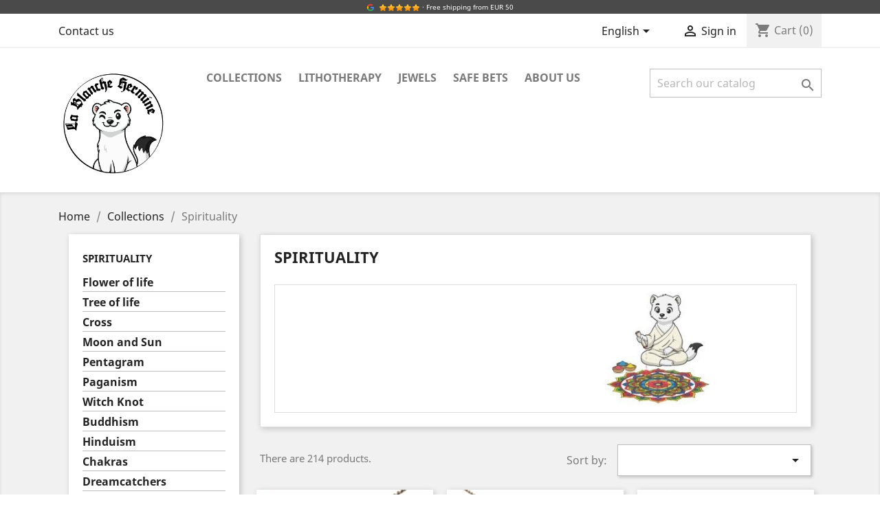

--- FILE ---
content_type: text/html; charset=utf-8
request_url: https://bijou.lablanchehermine.bzh/en/18-spirituality
body_size: 14944
content:
<!doctype html>
<html lang="en">

  <head>
    
       
<!-- Global site tag (gtag.js) - Google Analytics -->
<script async src="https://www.googletagmanager.com/gtag/js?id=UA-168232585-1"></script>
<script>
  window.dataLayer = window.dataLayer || [];
  function gtag(){dataLayer.push(arguments);}
  gtag('js', new Date());

  gtag('config', 'UA-168232585-1');
</script>


  <meta charset="utf-8">


  <meta http-equiv="x-ua-compatible" content="ie=edge">



  <title>Spirituality jewels La Blanche Hermine - Jewel pendant symbol cross chakras flower and tree of life paganism...</title>
  <meta name="description" content="All La Blanche Hermine jewels &amp; accessories with spirituality patterns (necklaces &amp; pendants, rings, earrings, bracelets, etc.).">
  <meta name="keywords" content="">
        <meta name="robots" content="noindex, follow">
        <link rel="canonical" href="https://bijou.lablanchehermine.bzh/en/18-spirituality">
    
                  <link rel="alternate" href="https://bijou.lablanchehermine.bzh/fr/18-spiritualite" hreflang="fr">
                  <link rel="alternate" href="https://bijou.lablanchehermine.bzh/en/18-spirituality" hreflang="en-us">
        



  <meta name="viewport" content="width=device-width, initial-scale=1">



  <link rel="icon" type="image/vnd.microsoft.icon" href="/img/favicon.ico?1767243053">
  <link rel="shortcut icon" type="image/x-icon" href="/img/favicon.ico?1767243053">



    <link rel="stylesheet" href="https://bijou.lablanchehermine.bzh/themes/classic/assets/cache/theme-7a545a41.css" type="text/css" media="all">




  

  <script type="text/javascript">
        var prestashop = {"cart":{"products":[],"totals":{"total":{"type":"total","label":"Total","amount":0,"value":"\u20ac0.00"},"total_including_tax":{"type":"total","label":"Total (tax incl.)","amount":0,"value":"\u20ac0.00"},"total_excluding_tax":{"type":"total","label":"Total (tax excl.)","amount":0,"value":"\u20ac0.00"}},"subtotals":{"products":{"type":"products","label":"Subtotal","amount":0,"value":"\u20ac0.00"},"discounts":null,"shipping":{"type":"shipping","label":"Shipping","amount":0,"value":"Free"},"tax":null},"products_count":0,"summary_string":"0 items","vouchers":{"allowed":1,"added":[]},"discounts":[],"minimalPurchase":0,"minimalPurchaseRequired":""},"currency":{"name":"Euro","iso_code":"EUR","iso_code_num":"978","sign":"\u20ac"},"customer":{"lastname":null,"firstname":null,"email":null,"birthday":null,"newsletter":null,"newsletter_date_add":null,"optin":null,"website":null,"company":null,"siret":null,"ape":null,"is_logged":false,"gender":{"type":null,"name":null},"addresses":[]},"language":{"name":"English (English)","iso_code":"en","locale":"en-US","language_code":"en-us","is_rtl":"0","date_format_lite":"m\/d\/Y","date_format_full":"m\/d\/Y H:i:s","id":2},"page":{"title":"","canonical":"https:\/\/bijou.lablanchehermine.bzh\/en\/18-spirituality","meta":{"title":"Spirituality jewels La Blanche Hermine - Jewel pendant symbol cross chakras flower and tree of life paganism...","description":"All La Blanche Hermine jewels & accessories with spirituality patterns (necklaces & pendants, rings, earrings, bracelets, etc.).","keywords":"","robots":"index"},"page_name":"category","body_classes":{"lang-en":true,"lang-rtl":false,"country-US":true,"currency-EUR":true,"layout-left-column":true,"page-category":true,"tax-display-disabled":true,"category-id-18":true,"category-Spirituality":true,"category-id-parent-10":true,"category-depth-level-3":true},"admin_notifications":[]},"shop":{"name":"La Blanche Hermine","logo":"\/img\/prestashop-logo-1767241910.jpg","stores_icon":"\/img\/logo_stores.png","favicon":"\/img\/favicon.ico"},"urls":{"base_url":"https:\/\/bijou.lablanchehermine.bzh\/","current_url":"https:\/\/bijou.lablanchehermine.bzh\/en\/18-spirituality","shop_domain_url":"https:\/\/bijou.lablanchehermine.bzh","img_ps_url":"https:\/\/bijou.lablanchehermine.bzh\/img\/","img_cat_url":"https:\/\/bijou.lablanchehermine.bzh\/img\/c\/","img_lang_url":"https:\/\/bijou.lablanchehermine.bzh\/img\/l\/","img_prod_url":"https:\/\/bijou.lablanchehermine.bzh\/img\/p\/","img_manu_url":"https:\/\/bijou.lablanchehermine.bzh\/img\/m\/","img_sup_url":"https:\/\/bijou.lablanchehermine.bzh\/img\/su\/","img_ship_url":"https:\/\/bijou.lablanchehermine.bzh\/img\/s\/","img_store_url":"https:\/\/bijou.lablanchehermine.bzh\/img\/st\/","img_col_url":"https:\/\/bijou.lablanchehermine.bzh\/img\/co\/","img_url":"https:\/\/bijou.lablanchehermine.bzh\/themes\/classic\/assets\/img\/","css_url":"https:\/\/bijou.lablanchehermine.bzh\/themes\/classic\/assets\/css\/","js_url":"https:\/\/bijou.lablanchehermine.bzh\/themes\/classic\/assets\/js\/","pic_url":"https:\/\/bijou.lablanchehermine.bzh\/upload\/","pages":{"address":"https:\/\/bijou.lablanchehermine.bzh\/en\/address","addresses":"https:\/\/bijou.lablanchehermine.bzh\/en\/addresses","authentication":"https:\/\/bijou.lablanchehermine.bzh\/en\/login","cart":"https:\/\/bijou.lablanchehermine.bzh\/en\/cart","category":"https:\/\/bijou.lablanchehermine.bzh\/en\/index.php?controller=category","cms":"https:\/\/bijou.lablanchehermine.bzh\/en\/index.php?controller=cms","contact":"https:\/\/bijou.lablanchehermine.bzh\/en\/contact-us","discount":"https:\/\/bijou.lablanchehermine.bzh\/en\/discount","guest_tracking":"https:\/\/bijou.lablanchehermine.bzh\/en\/guest-tracking","history":"https:\/\/bijou.lablanchehermine.bzh\/en\/order-history","identity":"https:\/\/bijou.lablanchehermine.bzh\/en\/identity","index":"https:\/\/bijou.lablanchehermine.bzh\/en\/","my_account":"https:\/\/bijou.lablanchehermine.bzh\/en\/my-account","order_confirmation":"https:\/\/bijou.lablanchehermine.bzh\/en\/order-confirmation","order_detail":"https:\/\/bijou.lablanchehermine.bzh\/en\/index.php?controller=order-detail","order_follow":"https:\/\/bijou.lablanchehermine.bzh\/en\/order-follow","order":"https:\/\/bijou.lablanchehermine.bzh\/en\/order","order_return":"https:\/\/bijou.lablanchehermine.bzh\/en\/index.php?controller=order-return","order_slip":"https:\/\/bijou.lablanchehermine.bzh\/en\/credit-slip","pagenotfound":"https:\/\/bijou.lablanchehermine.bzh\/en\/page-not-found","password":"https:\/\/bijou.lablanchehermine.bzh\/en\/password-recovery","pdf_invoice":"https:\/\/bijou.lablanchehermine.bzh\/en\/index.php?controller=pdf-invoice","pdf_order_return":"https:\/\/bijou.lablanchehermine.bzh\/en\/index.php?controller=pdf-order-return","pdf_order_slip":"https:\/\/bijou.lablanchehermine.bzh\/en\/index.php?controller=pdf-order-slip","prices_drop":"https:\/\/bijou.lablanchehermine.bzh\/en\/prices-drop","product":"https:\/\/bijou.lablanchehermine.bzh\/en\/index.php?controller=product","search":"https:\/\/bijou.lablanchehermine.bzh\/en\/search","sitemap":"https:\/\/bijou.lablanchehermine.bzh\/en\/Sitemap","stores":"https:\/\/bijou.lablanchehermine.bzh\/en\/stores","supplier":"https:\/\/bijou.lablanchehermine.bzh\/en\/supplier","register":"https:\/\/bijou.lablanchehermine.bzh\/en\/login?create_account=1","order_login":"https:\/\/bijou.lablanchehermine.bzh\/en\/order?login=1"},"alternative_langs":{"fr":"https:\/\/bijou.lablanchehermine.bzh\/fr\/18-spiritualite","en-us":"https:\/\/bijou.lablanchehermine.bzh\/en\/18-spirituality"},"theme_assets":"\/themes\/classic\/assets\/","actions":{"logout":"https:\/\/bijou.lablanchehermine.bzh\/en\/?mylogout="},"no_picture_image":{"bySize":{"small_default":{"url":"https:\/\/bijou.lablanchehermine.bzh\/img\/p\/en-default-small_default.jpg","width":98,"height":74},"cart_default":{"url":"https:\/\/bijou.lablanchehermine.bzh\/img\/p\/en-default-cart_default.jpg","width":125,"height":94},"home_default":{"url":"https:\/\/bijou.lablanchehermine.bzh\/img\/p\/en-default-home_default.jpg","width":250,"height":188},"medium_default":{"url":"https:\/\/bijou.lablanchehermine.bzh\/img\/p\/en-default-medium_default.jpg","width":452,"height":339},"large_default":{"url":"https:\/\/bijou.lablanchehermine.bzh\/img\/p\/en-default-large_default.jpg","width":800,"height":600}},"small":{"url":"https:\/\/bijou.lablanchehermine.bzh\/img\/p\/en-default-small_default.jpg","width":98,"height":74},"medium":{"url":"https:\/\/bijou.lablanchehermine.bzh\/img\/p\/en-default-home_default.jpg","width":250,"height":188},"large":{"url":"https:\/\/bijou.lablanchehermine.bzh\/img\/p\/en-default-large_default.jpg","width":800,"height":600},"legend":""}},"configuration":{"display_taxes_label":false,"is_catalog":false,"show_prices":true,"opt_in":{"partner":false},"quantity_discount":{"type":"price","label":"Price"},"voucher_enabled":1,"return_enabled":1},"field_required":[],"breadcrumb":{"links":[{"title":"Home","url":"https:\/\/bijou.lablanchehermine.bzh\/en\/"},{"title":"Collections","url":"https:\/\/bijou.lablanchehermine.bzh\/en\/10-collections"},{"title":"Spirituality","url":"https:\/\/bijou.lablanchehermine.bzh\/en\/18-spirituality"}],"count":3},"link":{"protocol_link":"https:\/\/","protocol_content":"https:\/\/"},"time":1769068951,"static_token":"509ac3897d809c5a0910d6e43c7d6c62","token":"4fbff997d3ba2dfcb544b5892fc03862"};
      </script>



  
<script type="text/javascript">
	(window.gaDevIds=window.gaDevIds||[]).push('d6YPbH');
	(function(i,s,o,g,r,a,m){i['GoogleAnalyticsObject']=r;i[r]=i[r]||function(){
	(i[r].q=i[r].q||[]).push(arguments)},i[r].l=1*new Date();a=s.createElement(o),
	m=s.getElementsByTagName(o)[0];a.async=1;a.src=g;m.parentNode.insertBefore(a,m)
	})(window,document,'script','https://www.google-analytics.com/analytics.js','ga');

            ga('create', 'Sz2wU5wP6905LjjsGtZnGTuB4fAfjBrwS7JyCGHtrm8', 'auto');
                    ga('set', 'anonymizeIp', true);
                ga('send', 'pageview');
    
    ga('require', 'ec');
</script>






<div id="header-microbanner">

    <div id="header-microbanner">
        <span class="mb_span1">
            				<!----><img src="https://www.lablanchehermine.bzh/images/frontoffice/img-gg.png" height="12"> <a href="https://www.google.com/maps/place/La+Blanche+Hermine/@47.8725103,-3.5484719,17z/data=!3m1!4b1!4m5!3m4!1s0x0:0x2defbb7c41c344c1!8m2!3d47.8725103!4d-3.5462832" target="Faceb">&nbsp;<img src="https://www.lablanchehermine.bzh/images/frontoffice/star_yellow.png" height="12"><img src="https://www.lablanchehermine.bzh/images/frontoffice/star_yellow.png" height="12"><img src="https://www.lablanchehermine.bzh/images/frontoffice/star_yellow.png" height="12"><img src="https://www.lablanchehermine.bzh/images/frontoffice/star_yellow.png" height="12"><img src="https://www.lablanchehermine.bzh/images/frontoffice/star_yellow.png" height="12"></a> · Free shipping from EUR 50
                    </span>
    </div>
	
		
</div>

    
  </head>

  <body id="category" class="lang-en country-us currency-eur layout-left-column page-category tax-display-disabled category-id-18 category-spirituality category-id-parent-10 category-depth-level-3">

    
      
    

    <main>
      
              

      <header id="header">
        
          
  <div class="header-banner">
    
  </div>



  <nav class="header-nav">
    <div class="container">
      <div class="row">
        <div class="hidden-sm-down">
          <div class="col-md-5 col-xs-12">
            <div id="_desktop_contact_link">
  <div id="contact-link">
          <a href="https://bijou.lablanchehermine.bzh/en/contact-us">Contact us</a>
      </div>
</div>

          </div>
          <div class="col-md-7 right-nav">
              <div id="_desktop_language_selector">
  <div class="language-selector-wrapper">
    <span id="language-selector-label" class="hidden-md-up">Language:</span>
    <div class="language-selector dropdown js-dropdown">
      <button data-toggle="dropdown" class="hidden-sm-down btn-unstyle" aria-haspopup="true" aria-expanded="false" aria-label="Language dropdown">
        <span class="expand-more">English</span>
        <i class="material-icons expand-more">&#xE5C5;</i>
      </button>
      <ul class="dropdown-menu hidden-sm-down" aria-labelledby="language-selector-label">
                  <li >
            <a href="https://bijou.lablanchehermine.bzh/fr/18-spiritualite" class="dropdown-item" data-iso-code="fr">Français</a>
          </li>
                  <li  class="current" >
            <a href="https://bijou.lablanchehermine.bzh/en/18-spirituality" class="dropdown-item" data-iso-code="en">English</a>
          </li>
              </ul>
      <select class="link hidden-md-up" aria-labelledby="language-selector-label">
                  <option value="https://bijou.lablanchehermine.bzh/fr/18-spiritualite" data-iso-code="fr">
            Français
          </option>
                  <option value="https://bijou.lablanchehermine.bzh/en/18-spirituality" selected="selected" data-iso-code="en">
            English
          </option>
              </select>
    </div>
  </div>
</div>
<div id="_desktop_user_info">
  <div class="user-info">
          <a
        href="https://bijou.lablanchehermine.bzh/en/my-account"
        title="Log in to your customer account"
        rel="nofollow"
      >
        <i class="material-icons">&#xE7FF;</i>
        <span class="hidden-sm-down">Sign in</span>
      </a>
      </div>
</div>
<div id="_desktop_cart">
  <div class="blockcart cart-preview inactive" data-refresh-url="//bijou.lablanchehermine.bzh/en/module/ps_shoppingcart/ajax">
    <div class="header">
              <i class="material-icons shopping-cart">shopping_cart</i>
        <span class="hidden-sm-down">Cart</span>
        <span class="cart-products-count">(0)</span>
          </div>
  </div>
</div>

          </div>
        </div>
        <div class="hidden-md-up text-sm-center mobile">
          <div class="float-xs-left" id="menu-icon">
            <i class="material-icons d-inline">&#xE5D2;</i>
          </div>
          <div class="float-xs-right" id="_mobile_cart"></div>
          <div class="float-xs-right" id="_mobile_user_info"></div>
          <div class="top-logo" id="_mobile_logo"></div>
          <div class="clearfix"></div>
        </div>
      </div>
    </div>
  </nav>



  <div class="header-top">
    <div class="container">
       <div class="row">
        <div class="col-md-2 hidden-sm-down" id="_desktop_logo">
                            <a href="https://bijou.lablanchehermine.bzh/">
                  <img class="logo img-responsive" src="/img/prestashop-logo-1767241910.jpg" alt="La Blanche Hermine">
                </a>
                    </div>
        <div class="col-md-10 col-sm-12 position-static">
          

<div class="menu js-top-menu position-static hidden-sm-down" id="_desktop_top_menu">
    
          <ul class="top-menu" id="top-menu" data-depth="0">
                    <li class="category" id="category-10">
                          <a
                class="dropdown-item"
                href="https://bijou.lablanchehermine.bzh/en/10-collections" data-depth="0"
                              >
                                                                      <span class="float-xs-right hidden-md-up">
                    <span data-target="#top_sub_menu_33651" data-toggle="collapse" class="navbar-toggler collapse-icons">
                      <i class="material-icons add">&#xE313;</i>
                      <i class="material-icons remove">&#xE316;</i>
                    </span>
                  </span>
                                Collections
              </a>
                            <div  class="popover sub-menu js-sub-menu collapse" id="top_sub_menu_33651">
                
          <ul class="top-menu"  data-depth="1">
                    <li class="category" id="category-25">
                          <a
                class="dropdown-item dropdown-submenu"
                href="https://bijou.lablanchehermine.bzh/en/25-celtic" data-depth="1"
                              >
                                                                      <span class="float-xs-right hidden-md-up">
                    <span data-target="#top_sub_menu_91246" data-toggle="collapse" class="navbar-toggler collapse-icons">
                      <i class="material-icons add">&#xE313;</i>
                      <i class="material-icons remove">&#xE316;</i>
                    </span>
                  </span>
                                Celtic
              </a>
                            <div  class="collapse" id="top_sub_menu_91246">
                
          <ul class="top-menu"  data-depth="2">
                    <li class="category" id="category-35">
                          <a
                class="dropdown-item"
                href="https://bijou.lablanchehermine.bzh/en/35-spiral-triskelion" data-depth="2"
                              >
                                Spiral - Triskelion
              </a>
                          </li>
                    <li class="category" id="category-66">
                          <a
                class="dropdown-item"
                href="https://bijou.lablanchehermine.bzh/en/66-knotworks" data-depth="2"
                              >
                                Knotworks
              </a>
                          </li>
                    <li class="category" id="category-38">
                          <a
                class="dropdown-item"
                href="https://bijou.lablanchehermine.bzh/en/38-triquetra" data-depth="2"
                              >
                                Triquetra
              </a>
                          </li>
                    <li class="category" id="category-36">
                          <a
                class="dropdown-item"
                href="https://bijou.lablanchehermine.bzh/en/36-celtic-crosses" data-depth="2"
                              >
                                Celtic crosses
              </a>
                          </li>
                    <li class="category" id="category-26">
                          <a
                class="dropdown-item"
                href="https://bijou.lablanchehermine.bzh/en/26-celtic-fibulae" data-depth="2"
                              >
                                Celtic fibulae
              </a>
                          </li>
                    <li class="category" id="category-96">
                          <a
                class="dropdown-item"
                href="https://bijou.lablanchehermine.bzh/en/96-ireland" data-depth="2"
                              >
                                Ireland
              </a>
                          </li>
                    <li class="category" id="category-55">
                          <a
                class="dropdown-item"
                href="https://bijou.lablanchehermine.bzh/en/55-tartan" data-depth="2"
                              >
                                Tartan
              </a>
                          </li>
              </ul>
    
              </div>
                          </li>
                    <li class="category" id="category-29">
                          <a
                class="dropdown-item dropdown-submenu"
                href="https://bijou.lablanchehermine.bzh/en/29-viking" data-depth="1"
                              >
                                                                      <span class="float-xs-right hidden-md-up">
                    <span data-target="#top_sub_menu_8907" data-toggle="collapse" class="navbar-toggler collapse-icons">
                      <i class="material-icons add">&#xE313;</i>
                      <i class="material-icons remove">&#xE316;</i>
                    </span>
                  </span>
                                Viking
              </a>
                            <div  class="collapse" id="top_sub_menu_8907">
                
          <ul class="top-menu"  data-depth="2">
                    <li class="category" id="category-30">
                          <a
                class="dropdown-item"
                href="https://bijou.lablanchehermine.bzh/en/30-viking-runic-staves" data-depth="2"
                              >
                                Runic staves
              </a>
                          </li>
                    <li class="category" id="category-43">
                          <a
                class="dropdown-item"
                href="https://bijou.lablanchehermine.bzh/en/43-thor-s-hammer" data-depth="2"
                              >
                                Thor&#039;s Hammer
              </a>
                          </li>
              </ul>
    
              </div>
                          </li>
                    <li class="category current " id="category-18">
                          <a
                class="dropdown-item dropdown-submenu"
                href="https://bijou.lablanchehermine.bzh/en/18-spirituality" data-depth="1"
                              >
                                                                      <span class="float-xs-right hidden-md-up">
                    <span data-target="#top_sub_menu_37002" data-toggle="collapse" class="navbar-toggler collapse-icons">
                      <i class="material-icons add">&#xE313;</i>
                      <i class="material-icons remove">&#xE316;</i>
                    </span>
                  </span>
                                Spirituality
              </a>
                            <div  class="collapse" id="top_sub_menu_37002">
                
          <ul class="top-menu"  data-depth="2">
                    <li class="category" id="category-19">
                          <a
                class="dropdown-item"
                href="https://bijou.lablanchehermine.bzh/en/19-flower-of-life" data-depth="2"
                              >
                                Flower of life
              </a>
                          </li>
                    <li class="category" id="category-20">
                          <a
                class="dropdown-item"
                href="https://bijou.lablanchehermine.bzh/en/20-tree-of-life" data-depth="2"
                              >
                                Tree of life
              </a>
                          </li>
                    <li class="category" id="category-37">
                          <a
                class="dropdown-item"
                href="https://bijou.lablanchehermine.bzh/en/37-cross" data-depth="2"
                              >
                                Cross
              </a>
                          </li>
                    <li class="category" id="category-114">
                          <a
                class="dropdown-item"
                href="https://bijou.lablanchehermine.bzh/en/114-moon" data-depth="2"
                              >
                                Moon and Sun
              </a>
                          </li>
                    <li class="category" id="category-112">
                          <a
                class="dropdown-item"
                href="https://bijou.lablanchehermine.bzh/en/112-pentagram" data-depth="2"
                              >
                                Pentagram
              </a>
                          </li>
                    <li class="category" id="category-53">
                          <a
                class="dropdown-item"
                href="https://bijou.lablanchehermine.bzh/en/53-paganism" data-depth="2"
                              >
                                Paganism
              </a>
                          </li>
                    <li class="category" id="category-59">
                          <a
                class="dropdown-item"
                href="https://bijou.lablanchehermine.bzh/en/59-witch-knot" data-depth="2"
                              >
                                Witch Knot
              </a>
                          </li>
                    <li class="category" id="category-47">
                          <a
                class="dropdown-item"
                href="https://bijou.lablanchehermine.bzh/en/47-buddhism" data-depth="2"
                              >
                                Buddhism 
              </a>
                          </li>
                    <li class="category" id="category-52">
                          <a
                class="dropdown-item"
                href="https://bijou.lablanchehermine.bzh/en/52-hinduism" data-depth="2"
                              >
                                Hinduism
              </a>
                          </li>
                    <li class="category" id="category-79">
                          <a
                class="dropdown-item"
                href="https://bijou.lablanchehermine.bzh/en/79-chakras" data-depth="2"
                              >
                                Chakras
              </a>
                          </li>
                    <li class="category" id="category-85">
                          <a
                class="dropdown-item"
                href="https://bijou.lablanchehermine.bzh/en/85-dreamcatchers" data-depth="2"
                              >
                                Dreamcatchers
              </a>
                          </li>
                    <li class="category" id="category-100">
                          <a
                class="dropdown-item"
                href="https://bijou.lablanchehermine.bzh/en/100-egypt" data-depth="2"
                              >
                                Egypt
              </a>
                          </li>
              </ul>
    
              </div>
                          </li>
                    <li class="category" id="category-12">
                          <a
                class="dropdown-item dropdown-submenu"
                href="https://bijou.lablanchehermine.bzh/en/12-coats-of-arms-flags" data-depth="1"
                              >
                                                                      <span class="float-xs-right hidden-md-up">
                    <span data-target="#top_sub_menu_23915" data-toggle="collapse" class="navbar-toggler collapse-icons">
                      <i class="material-icons add">&#xE313;</i>
                      <i class="material-icons remove">&#xE316;</i>
                    </span>
                  </span>
                                Coats of arms &amp; flags
              </a>
                            <div  class="collapse" id="top_sub_menu_23915">
                
          <ul class="top-menu"  data-depth="2">
                    <li class="category" id="category-13">
                          <a
                class="dropdown-item"
                href="https://bijou.lablanchehermine.bzh/en/13-brittany" data-depth="2"
                              >
                                Brittany
              </a>
                          </li>
                    <li class="category" id="category-81">
                          <a
                class="dropdown-item"
                href="https://bijou.lablanchehermine.bzh/en/81-coats-of-arms-flags-france" data-depth="2"
                              >
                                France
              </a>
                          </li>
                    <li class="category" id="category-83">
                          <a
                class="dropdown-item"
                href="https://bijou.lablanchehermine.bzh/en/83-coats-of-arms-flags-maghreb" data-depth="2"
                              >
                                Maghreb
              </a>
                          </li>
                    <li class="category" id="category-82">
                          <a
                class="dropdown-item"
                href="https://bijou.lablanchehermine.bzh/en/82-coats-of-arms-flags-normandy" data-depth="2"
                              >
                                Normandy
              </a>
                          </li>
              </ul>
    
              </div>
                          </li>
                    <li class="category" id="category-56">
                          <a
                class="dropdown-item dropdown-submenu"
                href="https://bijou.lablanchehermine.bzh/en/56-trendy" data-depth="1"
                              >
                                                                      <span class="float-xs-right hidden-md-up">
                    <span data-target="#top_sub_menu_86737" data-toggle="collapse" class="navbar-toggler collapse-icons">
                      <i class="material-icons add">&#xE313;</i>
                      <i class="material-icons remove">&#xE316;</i>
                    </span>
                  </span>
                                Trendy
              </a>
                            <div  class="collapse" id="top_sub_menu_86737">
                
          <ul class="top-menu"  data-depth="2">
                    <li class="category" id="category-98">
                          <a
                class="dropdown-item"
                href="https://bijou.lablanchehermine.bzh/en/98-boho-chic" data-depth="2"
                              >
                                Boho chic
              </a>
                          </li>
                    <li class="category" id="category-122">
                          <a
                class="dropdown-item"
                href="https://bijou.lablanchehermine.bzh/en/122-classic-boho" data-depth="2"
                              >
                                Classic boho
              </a>
                          </li>
                    <li class="category" id="category-123">
                          <a
                class="dropdown-item"
                href="https://bijou.lablanchehermine.bzh/en/123-hippie-chic" data-depth="2"
                              >
                                Hippie chic
              </a>
                          </li>
                    <li class="category" id="category-57">
                          <a
                class="dropdown-item"
                href="https://bijou.lablanchehermine.bzh/en/57-gothic" data-depth="2"
                              >
                                                                      <span class="float-xs-right hidden-md-up">
                    <span data-target="#top_sub_menu_93145" data-toggle="collapse" class="navbar-toggler collapse-icons">
                      <i class="material-icons add">&#xE313;</i>
                      <i class="material-icons remove">&#xE316;</i>
                    </span>
                  </span>
                                Gothic
              </a>
                            <div  class="collapse" id="top_sub_menu_93145">
                
          <ul class="top-menu"  data-depth="3">
                    <li class="category" id="category-65">
                          <a
                class="dropdown-item"
                href="https://bijou.lablanchehermine.bzh/en/65-gothic-key" data-depth="3"
                              >
                                Gothic Key
              </a>
                          </li>
              </ul>
    
              </div>
                          </li>
                    <li class="category" id="category-116">
                          <a
                class="dropdown-item"
                href="https://bijou.lablanchehermine.bzh/en/116-gothic-cross" data-depth="2"
                              >
                                Gothic Cross
              </a>
                          </li>
                    <li class="category" id="category-64">
                          <a
                class="dropdown-item"
                href="https://bijou.lablanchehermine.bzh/en/64-steampunk" data-depth="2"
                              >
                                Steampunk
              </a>
                          </li>
                    <li class="category" id="category-115">
                          <a
                class="dropdown-item"
                href="https://bijou.lablanchehermine.bzh/en/115-girly" data-depth="2"
                              >
                                                                      <span class="float-xs-right hidden-md-up">
                    <span data-target="#top_sub_menu_84754" data-toggle="collapse" class="navbar-toggler collapse-icons">
                      <i class="material-icons add">&#xE313;</i>
                      <i class="material-icons remove">&#xE316;</i>
                    </span>
                  </span>
                                Girly
              </a>
                            <div  class="collapse" id="top_sub_menu_84754">
                
          <ul class="top-menu"  data-depth="3">
                    <li class="category" id="category-67">
                          <a
                class="dropdown-item"
                href="https://bijou.lablanchehermine.bzh/en/67-girly-key" data-depth="3"
                              >
                                Girly Key
              </a>
                          </li>
              </ul>
    
              </div>
                          </li>
                    <li class="category" id="category-32">
                          <a
                class="dropdown-item"
                href="https://bijou.lablanchehermine.bzh/en/32-compass-rose" data-depth="2"
                              >
                                Compass Rose
              </a>
                          </li>
              </ul>
    
              </div>
                          </li>
              </ul>
    
              </div>
                          </li>
                    <li class="category" id="category-126">
                          <a
                class="dropdown-item"
                href="https://bijou.lablanchehermine.bzh/en/126-lithotherapy" data-depth="0"
                              >
                                                                      <span class="float-xs-right hidden-md-up">
                    <span data-target="#top_sub_menu_18022" data-toggle="collapse" class="navbar-toggler collapse-icons">
                      <i class="material-icons add">&#xE313;</i>
                      <i class="material-icons remove">&#xE316;</i>
                    </span>
                  </span>
                                Lithotherapy
              </a>
                            <div  class="popover sub-menu js-sub-menu collapse" id="top_sub_menu_18022">
                
          <ul class="top-menu"  data-depth="1">
                    <li class="category" id="category-127">
                          <a
                class="dropdown-item dropdown-submenu"
                href="https://bijou.lablanchehermine.bzh/en/127-red-agate-lithotherapy" data-depth="1"
                              >
                                Red Agate
              </a>
                          </li>
                    <li class="category" id="category-147">
                          <a
                class="dropdown-item dropdown-submenu"
                href="https://bijou.lablanchehermine.bzh/en/147-green-agate-lithotherapy" data-depth="1"
                              >
                                Green Agate
              </a>
                          </li>
                    <li class="category" id="category-150">
                          <a
                class="dropdown-item dropdown-submenu"
                href="https://bijou.lablanchehermine.bzh/en/150-aquamarine-lithotherapy" data-depth="1"
                              >
                                Aquamarine
              </a>
                          </li>
                    <li class="category" id="category-142">
                          <a
                class="dropdown-item dropdown-submenu"
                href="https://bijou.lablanchehermine.bzh/en/142-amethyst-lithotherapy" data-depth="1"
                              >
                                Amethyst
              </a>
                          </li>
                    <li class="category" id="category-128">
                          <a
                class="dropdown-item dropdown-submenu"
                href="https://bijou.lablanchehermine.bzh/en/128-aventurine-lithotherapy" data-depth="1"
                              >
                                Aventurine
              </a>
                          </li>
                    <li class="category" id="category-129">
                          <a
                class="dropdown-item dropdown-submenu"
                href="https://bijou.lablanchehermine.bzh/en/129-white-chalcedony-lithotherapy" data-depth="1"
                              >
                                White Chalcedony
              </a>
                          </li>
                    <li class="category" id="category-72">
                          <a
                class="dropdown-item dropdown-submenu"
                href="https://bijou.lablanchehermine.bzh/en/72-citrine-lithotherapy" data-depth="1"
                              >
                                Citrine
              </a>
                          </li>
                    <li class="category" id="category-130">
                          <a
                class="dropdown-item dropdown-submenu"
                href="https://bijou.lablanchehermine.bzh/en/130-carnelian-lithotherapy" data-depth="1"
                              >
                                Carnelian
              </a>
                          </li>
                    <li class="category" id="category-131">
                          <a
                class="dropdown-item dropdown-submenu"
                href="https://bijou.lablanchehermine.bzh/en/131-clear-crystal-lithotherapy" data-depth="1"
                              >
                                Clear Crystal
              </a>
                          </li>
                    <li class="category" id="category-11">
                          <a
                class="dropdown-item dropdown-submenu"
                href="https://bijou.lablanchehermine.bzh/en/11-hematite-lithotherapy" data-depth="1"
                              >
                                Hematite
              </a>
                          </li>
                    <li class="category" id="category-132">
                          <a
                class="dropdown-item dropdown-submenu"
                href="https://bijou.lablanchehermine.bzh/en/132-howlite-lithotherapy" data-depth="1"
                              >
                                Howlite
              </a>
                          </li>
                    <li class="category" id="category-61">
                          <a
                class="dropdown-item dropdown-submenu"
                href="https://bijou.lablanchehermine.bzh/en/61-sky-blue-howlite-lithotherapy" data-depth="1"
                              >
                                Sky Blue Howlite
              </a>
                          </li>
                    <li class="category" id="category-133">
                          <a
                class="dropdown-item dropdown-submenu"
                href="https://bijou.lablanchehermine.bzh/en/133-turquoise-howlite-lithotherapy" data-depth="1"
                              >
                                Turquoise Howlite
              </a>
                          </li>
                    <li class="category" id="category-60">
                          <a
                class="dropdown-item dropdown-submenu"
                href="https://bijou.lablanchehermine.bzh/en/60-turquoise-green-howlite-lithotherapy" data-depth="1"
                              >
                                Turquoise Green Howlite
              </a>
                          </li>
                    <li class="category" id="category-134">
                          <a
                class="dropdown-item dropdown-submenu"
                href="https://bijou.lablanchehermine.bzh/en/134-jade-lithotherapy" data-depth="1"
                              >
                                Jade
              </a>
                          </li>
                    <li class="category" id="category-63">
                          <a
                class="dropdown-item dropdown-submenu"
                href="https://bijou.lablanchehermine.bzh/en/63-white-jade-lithotherapy" data-depth="1"
                              >
                                White Jade
              </a>
                          </li>
                    <li class="category" id="category-153">
                          <a
                class="dropdown-item dropdown-submenu"
                href="https://bijou.lablanchehermine.bzh/en/153-blue-jasper-lithotherapy" data-depth="1"
                              >
                                Blue Jasper
              </a>
                          </li>
                    <li class="category" id="category-135">
                          <a
                class="dropdown-item dropdown-submenu"
                href="https://bijou.lablanchehermine.bzh/en/135-red-jasper-lithotherapy" data-depth="1"
                              >
                                Red Jasper
              </a>
                          </li>
                    <li class="category" id="category-155">
                          <a
                class="dropdown-item dropdown-submenu"
                href="https://bijou.lablanchehermine.bzh/en/155-green-jasper-lithotherapy" data-depth="1"
                              >
                                Green Jasper
              </a>
                          </li>
                    <li class="category" id="category-136">
                          <a
                class="dropdown-item dropdown-submenu"
                href="https://bijou.lablanchehermine.bzh/en/136-labradorite-lithotherapy" data-depth="1"
                              >
                                Labradorite
              </a>
                          </li>
                    <li class="category" id="category-137">
                          <a
                class="dropdown-item dropdown-submenu"
                href="https://bijou.lablanchehermine.bzh/en/137-lapis-lazuli-lithotherapy" data-depth="1"
                              >
                                Lapis lazuli
              </a>
                          </li>
                    <li class="category" id="category-138">
                          <a
                class="dropdown-item dropdown-submenu"
                href="https://bijou.lablanchehermine.bzh/en/138-obsidian-lithotherapy" data-depth="1"
                              >
                                Obsidian
              </a>
                          </li>
                    <li class="category" id="category-139">
                          <a
                class="dropdown-item dropdown-submenu"
                href="https://bijou.lablanchehermine.bzh/en/139-tiger-s-eye-lithotherapy" data-depth="1"
                              >
                                Tiger&#039;s Eye
              </a>
                          </li>
                    <li class="category" id="category-140">
                          <a
                class="dropdown-item dropdown-submenu"
                href="https://bijou.lablanchehermine.bzh/en/140-opalite-lithotherapy" data-depth="1"
                              >
                                Opalite
              </a>
                          </li>
                    <li class="category" id="category-113">
                          <a
                class="dropdown-item dropdown-submenu"
                href="https://bijou.lablanchehermine.bzh/en/113-lavastone-lithotherapy" data-depth="1"
                              >
                                Lava Stone
              </a>
                          </li>
                    <li class="category" id="category-145">
                          <a
                class="dropdown-item dropdown-submenu"
                href="https://bijou.lablanchehermine.bzh/en/145-white-quartz-lithotherapy" data-depth="1"
                              >
                                White Quartz
              </a>
                          </li>
                    <li class="category" id="category-146">
                          <a
                class="dropdown-item dropdown-submenu"
                href="https://bijou.lablanchehermine.bzh/en/146-cherry-quartz-lithotherapy" data-depth="1"
                              >
                                Cherry Quartz
              </a>
                          </li>
                    <li class="category" id="category-141">
                          <a
                class="dropdown-item dropdown-submenu"
                href="https://bijou.lablanchehermine.bzh/en/141-pink-quartz-lithotherapy" data-depth="1"
                              >
                                Pink Quartz
              </a>
                          </li>
                    <li class="category" id="category-107">
                          <a
                class="dropdown-item dropdown-submenu"
                href="https://bijou.lablanchehermine.bzh/en/107-rhodonite-lithotherapy" data-depth="1"
                              >
                                Rhodonite
              </a>
                          </li>
              </ul>
    
              </div>
                          </li>
                    <li class="category" id="category-14">
                          <a
                class="dropdown-item"
                href="https://bijou.lablanchehermine.bzh/en/14-jewels" data-depth="0"
                              >
                                                                      <span class="float-xs-right hidden-md-up">
                    <span data-target="#top_sub_menu_23721" data-toggle="collapse" class="navbar-toggler collapse-icons">
                      <i class="material-icons add">&#xE313;</i>
                      <i class="material-icons remove">&#xE316;</i>
                    </span>
                  </span>
                                Jewels
              </a>
                            <div  class="popover sub-menu js-sub-menu collapse" id="top_sub_menu_23721">
                
          <ul class="top-menu"  data-depth="1">
                    <li class="category" id="category-21">
                          <a
                class="dropdown-item dropdown-submenu"
                href="https://bijou.lablanchehermine.bzh/en/21-necklaces-pendants" data-depth="1"
                              >
                                                                      <span class="float-xs-right hidden-md-up">
                    <span data-target="#top_sub_menu_95026" data-toggle="collapse" class="navbar-toggler collapse-icons">
                      <i class="material-icons add">&#xE313;</i>
                      <i class="material-icons remove">&#xE316;</i>
                    </span>
                  </span>
                                Necklaces &amp; Pendants
              </a>
                            <div  class="collapse" id="top_sub_menu_95026">
                
          <ul class="top-menu"  data-depth="2">
                    <li class="category" id="category-22">
                          <a
                class="dropdown-item"
                href="https://bijou.lablanchehermine.bzh/en/22-silver-necklaces" data-depth="2"
                              >
                                Silver
              </a>
                          </li>
                    <li class="category" id="category-34">
                          <a
                class="dropdown-item"
                href="https://bijou.lablanchehermine.bzh/en/34-bronze-necklaces" data-depth="2"
                              >
                                Bronze
              </a>
                          </li>
                    <li class="category" id="category-31">
                          <a
                class="dropdown-item"
                href="https://bijou.lablanchehermine.bzh/en/31-copper-necklaces" data-depth="2"
                              >
                                Copper
              </a>
                          </li>
                    <li class="category" id="category-49">
                          <a
                class="dropdown-item"
                href="https://bijou.lablanchehermine.bzh/en/49-gold-necklaces" data-depth="2"
                              >
                                Gold
              </a>
                          </li>
                    <li class="category" id="category-73">
                          <a
                class="dropdown-item"
                href="https://bijou.lablanchehermine.bzh/en/73-gunmetal-necklaces" data-depth="2"
                              >
                                Black
              </a>
                          </li>
              </ul>
    
              </div>
                          </li>
                    <li class="category" id="category-23">
                          <a
                class="dropdown-item dropdown-submenu"
                href="https://bijou.lablanchehermine.bzh/en/23-earrings" data-depth="1"
                              >
                                                                      <span class="float-xs-right hidden-md-up">
                    <span data-target="#top_sub_menu_70706" data-toggle="collapse" class="navbar-toggler collapse-icons">
                      <i class="material-icons add">&#xE313;</i>
                      <i class="material-icons remove">&#xE316;</i>
                    </span>
                  </span>
                                Earrings
              </a>
                            <div  class="collapse" id="top_sub_menu_70706">
                
          <ul class="top-menu"  data-depth="2">
                    <li class="category" id="category-24">
                          <a
                class="dropdown-item"
                href="https://bijou.lablanchehermine.bzh/en/24-silver-earrings" data-depth="2"
                              >
                                Silver
              </a>
                          </li>
                    <li class="category" id="category-39">
                          <a
                class="dropdown-item"
                href="https://bijou.lablanchehermine.bzh/en/39-bronze-earrings" data-depth="2"
                              >
                                Bronze
              </a>
                          </li>
                    <li class="category" id="category-50">
                          <a
                class="dropdown-item"
                href="https://bijou.lablanchehermine.bzh/en/50-gold-earrings" data-depth="2"
                              >
                                Gold
              </a>
                          </li>
                    <li class="category" id="category-71">
                          <a
                class="dropdown-item"
                href="https://bijou.lablanchehermine.bzh/en/71-gunmetal-earrings" data-depth="2"
                              >
                                Black
              </a>
                          </li>
              </ul>
    
              </div>
                          </li>
                    <li class="category" id="category-41">
                          <a
                class="dropdown-item dropdown-submenu"
                href="https://bijou.lablanchehermine.bzh/en/41-bracelets" data-depth="1"
                              >
                                                                      <span class="float-xs-right hidden-md-up">
                    <span data-target="#top_sub_menu_11126" data-toggle="collapse" class="navbar-toggler collapse-icons">
                      <i class="material-icons add">&#xE313;</i>
                      <i class="material-icons remove">&#xE316;</i>
                    </span>
                  </span>
                                Bracelets
              </a>
                            <div  class="collapse" id="top_sub_menu_11126">
                
          <ul class="top-menu"  data-depth="2">
                    <li class="category" id="category-125">
                          <a
                class="dropdown-item"
                href="https://bijou.lablanchehermine.bzh/en/125-bracelet-beads" data-depth="2"
                              >
                                Beads
              </a>
                          </li>
                    <li class="category" id="category-154">
                          <a
                class="dropdown-item"
                href="https://bijou.lablanchehermine.bzh/en/154-chakras-bracelets-beads" data-depth="2"
                              >
                                Chakras - Beads
              </a>
                          </li>
                    <li class="category" id="category-68">
                          <a
                class="dropdown-item"
                href="https://bijou.lablanchehermine.bzh/en/68-semi-rigid-bracelets" data-depth="2"
                              >
                                Semi Rigid
              </a>
                          </li>
                    <li class="category" id="category-80">
                          <a
                class="dropdown-item"
                href="https://bijou.lablanchehermine.bzh/en/80-soft-bracelets" data-depth="2"
                              >
                                Soft
              </a>
                          </li>
              </ul>
    
              </div>
                          </li>
                    <li class="category" id="category-15">
                          <a
                class="dropdown-item dropdown-submenu"
                href="https://bijou.lablanchehermine.bzh/en/15-accessories" data-depth="1"
                              >
                                                                      <span class="float-xs-right hidden-md-up">
                    <span data-target="#top_sub_menu_46002" data-toggle="collapse" class="navbar-toggler collapse-icons">
                      <i class="material-icons add">&#xE313;</i>
                      <i class="material-icons remove">&#xE316;</i>
                    </span>
                  </span>
                                Accessories
              </a>
                            <div  class="collapse" id="top_sub_menu_46002">
                
          <ul class="top-menu"  data-depth="2">
                    <li class="category" id="category-17">
                          <a
                class="dropdown-item"
                href="https://bijou.lablanchehermine.bzh/en/17-cufflinks" data-depth="2"
                              >
                                Cufflinks
              </a>
                          </li>
                    <li class="category" id="category-109">
                          <a
                class="dropdown-item"
                href="https://bijou.lablanchehermine.bzh/en/109-bag-charms" data-depth="2"
                              >
                                Bag charms
              </a>
                          </li>
                    <li class="category" id="category-51">
                          <a
                class="dropdown-item"
                href="https://bijou.lablanchehermine.bzh/en/51-key-rings" data-depth="2"
                              >
                                Key rings
              </a>
                          </li>
                    <li class="category" id="category-27">
                          <a
                class="dropdown-item"
                href="https://bijou.lablanchehermine.bzh/en/27-brooches" data-depth="2"
                              >
                                                                      <span class="float-xs-right hidden-md-up">
                    <span data-target="#top_sub_menu_6323" data-toggle="collapse" class="navbar-toggler collapse-icons">
                      <i class="material-icons add">&#xE313;</i>
                      <i class="material-icons remove">&#xE316;</i>
                    </span>
                  </span>
                                Brooches
              </a>
                            <div  class="collapse" id="top_sub_menu_6323">
                
          <ul class="top-menu"  data-depth="3">
                    <li class="category" id="category-28">
                          <a
                class="dropdown-item"
                href="https://bijou.lablanchehermine.bzh/en/28-fibulae" data-depth="3"
                              >
                                Fibulae brooches
              </a>
                          </li>
                    <li class="category" id="category-58">
                          <a
                class="dropdown-item"
                href="https://bijou.lablanchehermine.bzh/en/58-kilt-brooches" data-depth="3"
                              >
                                Kilt brooches
              </a>
                          </li>
              </ul>
    
              </div>
                          </li>
                    <li class="category" id="category-42">
                          <a
                class="dropdown-item"
                href="https://bijou.lablanchehermine.bzh/en/42-pendulums-divination" data-depth="2"
                              >
                                Pendulums
              </a>
                          </li>
              </ul>
    
              </div>
                          </li>
              </ul>
    
              </div>
                          </li>
                    <li class="category" id="category-74">
                          <a
                class="dropdown-item"
                href="https://bijou.lablanchehermine.bzh/en/74-safe-bets" data-depth="0"
                              >
                                                                      <span class="float-xs-right hidden-md-up">
                    <span data-target="#top_sub_menu_51835" data-toggle="collapse" class="navbar-toggler collapse-icons">
                      <i class="material-icons add">&#xE313;</i>
                      <i class="material-icons remove">&#xE316;</i>
                    </span>
                  </span>
                                Safe bets
              </a>
                            <div  class="popover sub-menu js-sub-menu collapse" id="top_sub_menu_51835">
                
          <ul class="top-menu"  data-depth="1">
                    <li class="category" id="category-75">
                          <a
                class="dropdown-item dropdown-submenu"
                href="https://bijou.lablanchehermine.bzh/en/75-safe-bets-for-woman" data-depth="1"
                              >
                                For woman
              </a>
                          </li>
                    <li class="category" id="category-76">
                          <a
                class="dropdown-item dropdown-submenu"
                href="https://bijou.lablanchehermine.bzh/en/76-safe-bets-for-man" data-depth="1"
                              >
                                For man
              </a>
                          </li>
                    <li class="category" id="category-77">
                          <a
                class="dropdown-item dropdown-submenu"
                href="https://bijou.lablanchehermine.bzh/en/77-safe-bets-for-girl" data-depth="1"
                              >
                                For girl
              </a>
                          </li>
                    <li class="category" id="category-78">
                          <a
                class="dropdown-item dropdown-submenu"
                href="https://bijou.lablanchehermine.bzh/en/78-safe-bets-for-boy" data-depth="1"
                              >
                                For boy
              </a>
                          </li>
              </ul>
    
              </div>
                          </li>
                    <li class="cms-page" id="cms-page-4">
                          <a
                class="dropdown-item"
                href="https://bijou.lablanchehermine.bzh/en/content/4-about-us" data-depth="0"
                              >
                                About us
              </a>
                          </li>
              </ul>
    
    <div class="clearfix"></div>
</div>
<!-- Block search module TOP -->
<div id="search_widget" class="search-widget" data-search-controller-url="//bijou.lablanchehermine.bzh/en/search">
	<form method="get" action="//bijou.lablanchehermine.bzh/en/search">
		<input type="hidden" name="controller" value="search">
		<input type="text" name="s" value="" placeholder="Search our catalog" aria-label="Search">
		<button type="submit">
			<i class="material-icons search">&#xE8B6;</i>
      <span class="hidden-xl-down">Search</span>
		</button>
	</form>
</div>
<!-- /Block search module TOP -->

          <div class="clearfix"></div>
        </div>
      </div>
      <div id="mobile_top_menu_wrapper" class="row hidden-md-up" style="display:none;">
        <div class="js-top-menu mobile" id="_mobile_top_menu"></div>
        <div class="js-top-menu-bottom">
          <div id="_mobile_currency_selector"></div>
          <div id="_mobile_language_selector"></div>
          <div id="_mobile_contact_link"></div>
        </div>
      </div>
    </div>
  </div>
  

        
      </header>

      
        
<aside id="notifications">
  <div class="container">
    
    
    
      </div>
</aside>
      

      <section id="wrapper">
        
        <div class="container">
          
            <nav data-depth="3" class="breadcrumb hidden-sm-down">
  <ol itemscope itemtype="http://schema.org/BreadcrumbList">
    
              
                      <li itemprop="itemListElement" itemscope itemtype="http://schema.org/ListItem">
              <a itemprop="item" href="https://bijou.lablanchehermine.bzh/en/"><span itemprop="name">Home</span></a>
              <meta itemprop="position" content="1">
            </li>
                  
              
                      <li itemprop="itemListElement" itemscope itemtype="http://schema.org/ListItem">
              <a itemprop="item" href="https://bijou.lablanchehermine.bzh/en/10-collections"><span itemprop="name">Collections</span></a>
              <meta itemprop="position" content="2">
            </li>
                  
              
                      <li>
              <span>Spirituality</span>
            </li>
                  
          
  </ol>
</nav>
          

          
            <div id="left-column" class="col-xs-12 col-sm-4 col-md-3">
                              

<div class="block-categories hidden-sm-down">
  <ul class="category-top-menu">
    <li><a class="text-uppercase h6" href="https://bijou.lablanchehermine.bzh/en/18-spirituality">Spirituality</a></li>
    <li>
  <ul class="category-sub-menu"><li data-depth="0"><a href="https://bijou.lablanchehermine.bzh/en/19-flower-of-life">Flower of life</a></li><li data-depth="0"><a href="https://bijou.lablanchehermine.bzh/en/20-tree-of-life">Tree of life</a></li><li data-depth="0"><a href="https://bijou.lablanchehermine.bzh/en/37-cross">Cross</a></li><li data-depth="0"><a href="https://bijou.lablanchehermine.bzh/en/114-moon">Moon and Sun</a></li><li data-depth="0"><a href="https://bijou.lablanchehermine.bzh/en/112-pentagram">Pentagram</a></li><li data-depth="0"><a href="https://bijou.lablanchehermine.bzh/en/53-paganism">Paganism</a></li><li data-depth="0"><a href="https://bijou.lablanchehermine.bzh/en/59-witch-knot">Witch Knot</a></li><li data-depth="0"><a href="https://bijou.lablanchehermine.bzh/en/47-buddhism">Buddhism </a></li><li data-depth="0"><a href="https://bijou.lablanchehermine.bzh/en/52-hinduism">Hinduism</a></li><li data-depth="0"><a href="https://bijou.lablanchehermine.bzh/en/79-chakras">Chakras</a></li><li data-depth="0"><a href="https://bijou.lablanchehermine.bzh/en/85-dreamcatchers">Dreamcatchers</a></li><li data-depth="0"><a href="https://bijou.lablanchehermine.bzh/en/100-egypt">Egypt</a></li></ul></li>
  </ul>
</div>
<div id="search_filters_wrapper" class="hidden-sm-down">
  <div id="search_filter_controls" class="hidden-md-up">
      <span id="_mobile_search_filters_clear_all"></span>
      <button class="btn btn-secondary ok">
        <i class="material-icons rtl-no-flip">&#xE876;</i>
        OK
      </button>
  </div>
  
</div>

                          </div>
          

          
  <div id="content-wrapper" class="left-column col-xs-12 col-sm-8 col-md-9">
    
    
  <section id="main">

    
    <div id="js-product-list-header">
            <div class="block-category card card-block">
            <h1 class="h1">Spirituality</h1>
			        <br/>
        <div>
            <img src="https://bijou.lablanchehermine.bzh/c/18-category_default/spirituality.jpg" alt="Spirituality jewels La Blanche Hermine - Jewel pendant symbol cross chakras flower and tree of life paganism..." class="img-thumbnail">
        </div>
        </div>
    </div>


    <section id="products">
      
        <div id="">
          
            <div id="js-product-list-top" class="row products-selection">
  <div class="col-md-6 hidden-sm-down total-products">
          <p>There are 214 products.</p>
      </div>
  <div class="col-md-6">
    <div class="row sort-by-row">

      
        <span class="col-sm-3 col-md-3 hidden-sm-down sort-by">Sort by:</span>
<div class="col-sm-12 col-xs-12 col-md-9 products-sort-order dropdown">
  <button
    class="btn-unstyle select-title"
    rel="nofollow"
    data-toggle="dropdown"
    aria-haspopup="true"
    aria-expanded="false">
        <i class="material-icons float-xs-right">&#xE5C5;</i>
  </button>
  <div class="dropdown-menu">
          <a
        rel="nofollow"
        href="https://bijou.lablanchehermine.bzh/en/18-spirituality?order=product.sales.desc"
        class="select-list js-search-link"
      >
        Best sellers
      </a>
          <a
        rel="nofollow"
        href="https://bijou.lablanchehermine.bzh/en/18-spirituality?order=product.position.asc"
        class="select-list js-search-link"
      >
        Relevance
      </a>
          <a
        rel="nofollow"
        href="https://bijou.lablanchehermine.bzh/en/18-spirituality?order=product.name.asc"
        class="select-list js-search-link"
      >
        Name, A to Z
      </a>
          <a
        rel="nofollow"
        href="https://bijou.lablanchehermine.bzh/en/18-spirituality?order=product.name.desc"
        class="select-list js-search-link"
      >
        Name, Z to A
      </a>
          <a
        rel="nofollow"
        href="https://bijou.lablanchehermine.bzh/en/18-spirituality?order=product.price.asc"
        class="select-list js-search-link"
      >
        Price, low to high
      </a>
          <a
        rel="nofollow"
        href="https://bijou.lablanchehermine.bzh/en/18-spirituality?order=product.price.desc"
        class="select-list js-search-link"
      >
        Price, high to low
      </a>
      </div>
</div>
      

          </div>
  </div>
  <div class="col-sm-12 hidden-md-up text-sm-center showing">
    Showing 1-18 of 214 item(s)
  </div>
</div>
          
        </div>

        
          <div id="" class="hidden-sm-down">
            <section id="js-active-search-filters" class="hide">
  
    <p class="h6 hidden-xs-up">Active filters</p>
  

  </section>

          </div>
        

		<div id="">
		

    <div id="js-product-list">
  <div class="products row">
          
        
  <article class="product-miniature js-product-miniature" data-id-product="839" data-id-product-attribute="1427" itemscope itemtype="http://schema.org/Product">
    <div class="thumbnail-container">
      
                  <a href="https://bijou.lablanchehermine.bzh/en/839-1427-moon-with-knotworks-labradorite-silver-necklace-and-pendant-wicca-lithotherapy-jewel.html#/1-pendant_color-silver/20-necklace-large_linkchain/30-color-dark_grey" class="thumbnail product-thumbnail">
            <img
              src = "https://bijou.lablanchehermine.bzh/2553-home_default/moon-with-knotworks-labradorite-silver-necklace-and-pendant-wicca-lithotherapy-jewel.jpg"
              alt = "Moon with knotworks &amp;..."
              data-full-size-image-url = "https://bijou.lablanchehermine.bzh/2553-large_default/moon-with-knotworks-labradorite-silver-necklace-and-pendant-wicca-lithotherapy-jewel.jpg"
            >
          </a>
              

     	 
    <div itemprop="aggregateRating" itemscope itemtype="http://schema.org/AggregateRating" style="display:none">
		<span itemprop="ratingValue">5</span> 
		<span itemprop="ratingCount">1</span>
	</div>
    <meta itemprop="brand" content="La Blanche Hermine"> 
    <meta itemprop="image" content="https://bijou.lablanchehermine.bzh/2553-home_default/moon-with-knotworks-labradorite-silver-necklace-and-pendant-wicca-lithotherapy-jewel.jpg">     
    <meta itemprop="sku" content="839" /> 
    <meta itemprop="mpn" content="COBELHALBS" /> 
    <div itemprop="review" itemscope itemtype="http://schema.org/Review" style="display:none">
        <span itemprop="author">La Blanche Hermine</span>,
        <meta itemprop="datePublished" content="2026-01-22">
        <div itemprop="reviewRating" itemscope itemtype="http://schema.org/Rating">
            <meta itemprop="worstRating" content="1"/>
            <span itemprop="ratingValue">5</span>/
            <span itemprop="bestRating">5</span>
        </div>
        <span itemprop="description"></span>
    </div>
    
     <div class="product-description">
        
                      <h2 class="h3 product-title" itemprop="name"><a href="https://bijou.lablanchehermine.bzh/en/839-1427-moon-with-knotworks-labradorite-silver-necklace-and-pendant-wicca-lithotherapy-jewel.html#/1-pendant_color-silver/20-necklace-large_linkchain/30-color-dark_grey">Moon with knotworks &amp;...</a></h2>
                  

        
                      <div class="product-price-and-shipping">
              
              

              <span class="sr-only">Price</span>
              <span itemprop="price" class="price">€20.00</span>

              

              
            </div>
                  

        
          
        
      </div>

      
        <ul class="product-flags">
                      <li class="product-flag new">New</li>
                  </ul>
      

      <div class="highlighted-informations hidden-sm-down">
        
          <a class="quick-view" href="#" data-link-action="quickview">
            <i class="material-icons search">&#xE8B6;</i> Quick view
          </a>
        

        
                      <div class="variant-links">
      <a href="https://bijou.lablanchehermine.bzh/en/839-1427-moon-with-knotworks-labradorite-silver-necklace-and-pendant-wicca-lithotherapy-jewel.html#/1-pendant_color-silver/20-necklace-large_linkchain/30-color-dark_grey"
       class="color"
       title="Silver"
                    style="background-image: url(/img/co/1.jpg)"     ><span class="sr-only">Silver</span></a>
    <span class="js-count count"></span>
</div>
                  
      </div>

    </div>
  </article>

      
          
        
  <article class="product-miniature js-product-miniature" data-id-product="836" data-id-product-attribute="1421" itemscope itemtype="http://schema.org/Product">
    <div class="thumbnail-container">
      
                  <a href="https://bijou.lablanchehermine.bzh/en/836-1421-labradorite-silver-necklace-and-pendant-gemstone-jewel.html#/1-pendant_color-silver/30-color-dark_grey" class="thumbnail product-thumbnail">
            <img
              src = "https://bijou.lablanchehermine.bzh/2540-home_default/labradorite-silver-necklace-and-pendant-gemstone-jewel.jpg"
              alt = "Silver Necklace Labradorite pendant, Gemstone jewel gemstone yoga meditation boho hippie chic"
              data-full-size-image-url = "https://bijou.lablanchehermine.bzh/2540-large_default/labradorite-silver-necklace-and-pendant-gemstone-jewel.jpg"
            >
          </a>
              

     	 
    <div itemprop="aggregateRating" itemscope itemtype="http://schema.org/AggregateRating" style="display:none">
		<span itemprop="ratingValue">5</span> 
		<span itemprop="ratingCount">1</span>
	</div>
    <meta itemprop="brand" content="La Blanche Hermine"> 
    <meta itemprop="image" content="https://bijou.lablanchehermine.bzh/2540-home_default/labradorite-silver-necklace-and-pendant-gemstone-jewel.jpg">     
    <meta itemprop="sku" content="836" /> 
    <meta itemprop="mpn" content="COLOVLB" /> 
    <div itemprop="review" itemscope itemtype="http://schema.org/Review" style="display:none">
        <span itemprop="author">La Blanche Hermine</span>,
        <meta itemprop="datePublished" content="2026-01-22">
        <div itemprop="reviewRating" itemscope itemtype="http://schema.org/Rating">
            <meta itemprop="worstRating" content="1"/>
            <span itemprop="ratingValue">5</span>/
            <span itemprop="bestRating">5</span>
        </div>
        <span itemprop="description"></span>
    </div>
    
     <div class="product-description">
        
                      <h2 class="h3 product-title" itemprop="name"><a href="https://bijou.lablanchehermine.bzh/en/836-1421-labradorite-silver-necklace-and-pendant-gemstone-jewel.html#/1-pendant_color-silver/30-color-dark_grey">Labradorite, Silver...</a></h2>
                  

        
                      <div class="product-price-and-shipping">
              
              

              <span class="sr-only">Price</span>
              <span itemprop="price" class="price">€10.00</span>

              

              
            </div>
                  

        
          
        
      </div>

      
        <ul class="product-flags">
                      <li class="product-flag new">New</li>
                  </ul>
      

      <div class="highlighted-informations hidden-sm-down">
        
          <a class="quick-view" href="#" data-link-action="quickview">
            <i class="material-icons search">&#xE8B6;</i> Quick view
          </a>
        

        
                      <div class="variant-links">
      <a href="https://bijou.lablanchehermine.bzh/en/836-1421-labradorite-silver-necklace-and-pendant-gemstone-jewel.html#/1-pendant_color-silver/30-color-dark_grey"
       class="color"
       title="Silver"
                    style="background-image: url(/img/co/1.jpg)"     ><span class="sr-only">Silver</span></a>
    <span class="js-count count"></span>
</div>
                  
      </div>

    </div>
  </article>

      
          
        
  <article class="product-miniature js-product-miniature" data-id-product="827" data-id-product-attribute="1381" itemscope itemtype="http://schema.org/Product">
    <div class="thumbnail-container">
      
                  <a href="https://bijou.lablanchehermine.bzh/en/827-1381-turquoise-howlite-7-chakras-silver-bracelet-gemstone-beads-lithotherapy-jewel.html#/7-setting_color-silver/15-beads-8mm" class="thumbnail product-thumbnail">
            <img
              src = "https://bijou.lablanchehermine.bzh/2483-home_default/turquoise-howlite-7-chakras-silver-bracelet-gemstone-beads-lithotherapy-jewel.jpg"
              alt = "Turquoise howlite &amp; 7 chakras Silver Bracelet, gemstone beads lithotherapy jewel"
              data-full-size-image-url = "https://bijou.lablanchehermine.bzh/2483-large_default/turquoise-howlite-7-chakras-silver-bracelet-gemstone-beads-lithotherapy-jewel.jpg"
            >
          </a>
              

     	 
    <div itemprop="aggregateRating" itemscope itemtype="http://schema.org/AggregateRating" style="display:none">
		<span itemprop="ratingValue">5</span> 
		<span itemprop="ratingCount">1</span>
	</div>
    <meta itemprop="brand" content="La Blanche Hermine"> 
    <meta itemprop="image" content="https://bijou.lablanchehermine.bzh/2483-home_default/turquoise-howlite-7-chakras-silver-bracelet-gemstone-beads-lithotherapy-jewel.jpg">     
    <meta itemprop="sku" content="827" /> 
    <meta itemprop="mpn" content="BPCNT1C87CHT" /> 
    <div itemprop="review" itemscope itemtype="http://schema.org/Review" style="display:none">
        <span itemprop="author">La Blanche Hermine</span>,
        <meta itemprop="datePublished" content="2026-01-22">
        <div itemprop="reviewRating" itemscope itemtype="http://schema.org/Rating">
            <meta itemprop="worstRating" content="1"/>
            <span itemprop="ratingValue">5</span>/
            <span itemprop="bestRating">5</span>
        </div>
        <span itemprop="description"></span>
    </div>
    
     <div class="product-description">
        
                      <h2 class="h3 product-title" itemprop="name"><a href="https://bijou.lablanchehermine.bzh/en/827-1381-turquoise-howlite-7-chakras-silver-bracelet-gemstone-beads-lithotherapy-jewel.html#/7-setting_color-silver/15-beads-8mm">Turquoise howlite &amp; 7...</a></h2>
                  

        
                      <div class="product-price-and-shipping">
              
              

              <span class="sr-only">Price</span>
              <span itemprop="price" class="price">€22.50</span>

              

              
            </div>
                  

        
          
        
      </div>

      
        <ul class="product-flags">
                      <li class="product-flag new">New</li>
                  </ul>
      

      <div class="highlighted-informations hidden-sm-down">
        
          <a class="quick-view" href="#" data-link-action="quickview">
            <i class="material-icons search">&#xE8B6;</i> Quick view
          </a>
        

        
                      <div class="variant-links">
      <a href="https://bijou.lablanchehermine.bzh/en/827-1381-turquoise-howlite-7-chakras-silver-bracelet-gemstone-beads-lithotherapy-jewel.html#/7-setting_color-silver/15-beads-8mm"
       class="color"
       title="Silver"
                    style="background-image: url(/img/co/7.jpg)"     ><span class="sr-only">Silver</span></a>
    <span class="js-count count"></span>
</div>
                  
      </div>

    </div>
  </article>

      
          
        
  <article class="product-miniature js-product-miniature" data-id-product="826" data-id-product-attribute="1380" itemscope itemtype="http://schema.org/Product">
    <div class="thumbnail-container">
      
                  <a href="https://bijou.lablanchehermine.bzh/en/826-1380-cherry-quartz-7-chakras-silver-bracelet-gemstone-beads-lithotherapy-jewel.html#/7-setting_color-silver/15-beads-8mm" class="thumbnail product-thumbnail">
            <img
              src = "https://bijou.lablanchehermine.bzh/2481-home_default/cherry-quartz-7-chakras-silver-bracelet-gemstone-beads-lithotherapy-jewel.jpg"
              alt = "Cherry Quartz &amp; 7 chakras Silver Bracelet, lithotherapy jewel yoga meditation"
              data-full-size-image-url = "https://bijou.lablanchehermine.bzh/2481-large_default/cherry-quartz-7-chakras-silver-bracelet-gemstone-beads-lithotherapy-jewel.jpg"
            >
          </a>
              

     	 
    <div itemprop="aggregateRating" itemscope itemtype="http://schema.org/AggregateRating" style="display:none">
		<span itemprop="ratingValue">5</span> 
		<span itemprop="ratingCount">1</span>
	</div>
    <meta itemprop="brand" content="La Blanche Hermine"> 
    <meta itemprop="image" content="https://bijou.lablanchehermine.bzh/2481-home_default/cherry-quartz-7-chakras-silver-bracelet-gemstone-beads-lithotherapy-jewel.jpg">     
    <meta itemprop="sku" content="826" /> 
    <meta itemprop="mpn" content="BPCNT1C87CQC" /> 
    <div itemprop="review" itemscope itemtype="http://schema.org/Review" style="display:none">
        <span itemprop="author">La Blanche Hermine</span>,
        <meta itemprop="datePublished" content="2026-01-22">
        <div itemprop="reviewRating" itemscope itemtype="http://schema.org/Rating">
            <meta itemprop="worstRating" content="1"/>
            <span itemprop="ratingValue">5</span>/
            <span itemprop="bestRating">5</span>
        </div>
        <span itemprop="description"></span>
    </div>
    
     <div class="product-description">
        
                      <h2 class="h3 product-title" itemprop="name"><a href="https://bijou.lablanchehermine.bzh/en/826-1380-cherry-quartz-7-chakras-silver-bracelet-gemstone-beads-lithotherapy-jewel.html#/7-setting_color-silver/15-beads-8mm">Cherry Quartz &amp; 7 chakras...</a></h2>
                  

        
                      <div class="product-price-and-shipping">
              
              

              <span class="sr-only">Price</span>
              <span itemprop="price" class="price">€22.50</span>

              

              
            </div>
                  

        
          
        
      </div>

      
        <ul class="product-flags">
                      <li class="product-flag new">New</li>
                  </ul>
      

      <div class="highlighted-informations hidden-sm-down">
        
          <a class="quick-view" href="#" data-link-action="quickview">
            <i class="material-icons search">&#xE8B6;</i> Quick view
          </a>
        

        
                      <div class="variant-links">
      <a href="https://bijou.lablanchehermine.bzh/en/826-1380-cherry-quartz-7-chakras-silver-bracelet-gemstone-beads-lithotherapy-jewel.html#/7-setting_color-silver/15-beads-8mm"
       class="color"
       title="Silver"
                    style="background-image: url(/img/co/7.jpg)"     ><span class="sr-only">Silver</span></a>
    <span class="js-count count"></span>
</div>
                  
      </div>

    </div>
  </article>

      
          
        
  <article class="product-miniature js-product-miniature" data-id-product="825" data-id-product-attribute="1379" itemscope itemtype="http://schema.org/Product">
    <div class="thumbnail-container">
      
                  <a href="https://bijou.lablanchehermine.bzh/en/825-1379-obsidian-7-chakras-silver-bracelet-gemstone-beads-lithotherapy-jewel.html#/7-setting_color-silver/15-beads-8mm" class="thumbnail product-thumbnail">
            <img
              src = "https://bijou.lablanchehermine.bzh/2479-home_default/obsidian-7-chakras-silver-bracelet-gemstone-beads-lithotherapy-jewel.jpg"
              alt = "Obsidian &amp; 7 chakras Silver Bracelet, lithotherapy jewel yoga meditation"
              data-full-size-image-url = "https://bijou.lablanchehermine.bzh/2479-large_default/obsidian-7-chakras-silver-bracelet-gemstone-beads-lithotherapy-jewel.jpg"
            >
          </a>
              

     	 
    <div itemprop="aggregateRating" itemscope itemtype="http://schema.org/AggregateRating" style="display:none">
		<span itemprop="ratingValue">5</span> 
		<span itemprop="ratingCount">1</span>
	</div>
    <meta itemprop="brand" content="La Blanche Hermine"> 
    <meta itemprop="image" content="https://bijou.lablanchehermine.bzh/2479-home_default/obsidian-7-chakras-silver-bracelet-gemstone-beads-lithotherapy-jewel.jpg">     
    <meta itemprop="sku" content="825" /> 
    <meta itemprop="mpn" content="BPCNT1C87CON" /> 
    <div itemprop="review" itemscope itemtype="http://schema.org/Review" style="display:none">
        <span itemprop="author">La Blanche Hermine</span>,
        <meta itemprop="datePublished" content="2026-01-22">
        <div itemprop="reviewRating" itemscope itemtype="http://schema.org/Rating">
            <meta itemprop="worstRating" content="1"/>
            <span itemprop="ratingValue">5</span>/
            <span itemprop="bestRating">5</span>
        </div>
        <span itemprop="description"></span>
    </div>
    
     <div class="product-description">
        
                      <h2 class="h3 product-title" itemprop="name"><a href="https://bijou.lablanchehermine.bzh/en/825-1379-obsidian-7-chakras-silver-bracelet-gemstone-beads-lithotherapy-jewel.html#/7-setting_color-silver/15-beads-8mm">Obsidian &amp; 7 chakras Silver...</a></h2>
                  

        
                      <div class="product-price-and-shipping">
              
              

              <span class="sr-only">Price</span>
              <span itemprop="price" class="price">€22.50</span>

              

              
            </div>
                  

        
          
        
      </div>

      
        <ul class="product-flags">
                      <li class="product-flag new">New</li>
                  </ul>
      

      <div class="highlighted-informations hidden-sm-down">
        
          <a class="quick-view" href="#" data-link-action="quickview">
            <i class="material-icons search">&#xE8B6;</i> Quick view
          </a>
        

        
                      <div class="variant-links">
      <a href="https://bijou.lablanchehermine.bzh/en/825-1379-obsidian-7-chakras-silver-bracelet-gemstone-beads-lithotherapy-jewel.html#/7-setting_color-silver/15-beads-8mm"
       class="color"
       title="Silver"
                    style="background-image: url(/img/co/7.jpg)"     ><span class="sr-only">Silver</span></a>
    <span class="js-count count"></span>
</div>
                  
      </div>

    </div>
  </article>

      
          
        
  <article class="product-miniature js-product-miniature" data-id-product="824" data-id-product-attribute="1378" itemscope itemtype="http://schema.org/Product">
    <div class="thumbnail-container">
      
                  <a href="https://bijou.lablanchehermine.bzh/en/824-1378-rhodonite-7-chakras-silver-bracelet-gemstone-beads-lithotherapy-jewel.html#/7-setting_color-silver/15-beads-8mm" class="thumbnail product-thumbnail">
            <img
              src = "https://bijou.lablanchehermine.bzh/2477-home_default/rhodonite-7-chakras-silver-bracelet-gemstone-beads-lithotherapy-jewel.jpg"
              alt = "Rhodonite &amp; 7 chakras Silver Bracelet, lithotherapy jewel yoga meditation"
              data-full-size-image-url = "https://bijou.lablanchehermine.bzh/2477-large_default/rhodonite-7-chakras-silver-bracelet-gemstone-beads-lithotherapy-jewel.jpg"
            >
          </a>
              

     	 
    <div itemprop="aggregateRating" itemscope itemtype="http://schema.org/AggregateRating" style="display:none">
		<span itemprop="ratingValue">5</span> 
		<span itemprop="ratingCount">1</span>
	</div>
    <meta itemprop="brand" content="La Blanche Hermine"> 
    <meta itemprop="image" content="https://bijou.lablanchehermine.bzh/2477-home_default/rhodonite-7-chakras-silver-bracelet-gemstone-beads-lithotherapy-jewel.jpg">     
    <meta itemprop="sku" content="824" /> 
    <meta itemprop="mpn" content="BPCNT1C87CRH" /> 
    <div itemprop="review" itemscope itemtype="http://schema.org/Review" style="display:none">
        <span itemprop="author">La Blanche Hermine</span>,
        <meta itemprop="datePublished" content="2026-01-22">
        <div itemprop="reviewRating" itemscope itemtype="http://schema.org/Rating">
            <meta itemprop="worstRating" content="1"/>
            <span itemprop="ratingValue">5</span>/
            <span itemprop="bestRating">5</span>
        </div>
        <span itemprop="description"></span>
    </div>
    
     <div class="product-description">
        
                      <h2 class="h3 product-title" itemprop="name"><a href="https://bijou.lablanchehermine.bzh/en/824-1378-rhodonite-7-chakras-silver-bracelet-gemstone-beads-lithotherapy-jewel.html#/7-setting_color-silver/15-beads-8mm">Rhodonite &amp; 7 chakras...</a></h2>
                  

        
                      <div class="product-price-and-shipping">
              
              

              <span class="sr-only">Price</span>
              <span itemprop="price" class="price">€22.50</span>

              

              
            </div>
                  

        
          
        
      </div>

      
        <ul class="product-flags">
                      <li class="product-flag new">New</li>
                  </ul>
      

      <div class="highlighted-informations hidden-sm-down">
        
          <a class="quick-view" href="#" data-link-action="quickview">
            <i class="material-icons search">&#xE8B6;</i> Quick view
          </a>
        

        
                      <div class="variant-links">
      <a href="https://bijou.lablanchehermine.bzh/en/824-1378-rhodonite-7-chakras-silver-bracelet-gemstone-beads-lithotherapy-jewel.html#/7-setting_color-silver/15-beads-8mm"
       class="color"
       title="Silver"
                    style="background-image: url(/img/co/7.jpg)"     ><span class="sr-only">Silver</span></a>
    <span class="js-count count"></span>
</div>
                  
      </div>

    </div>
  </article>

      
          
        
  <article class="product-miniature js-product-miniature" data-id-product="823" data-id-product-attribute="1362" itemscope itemtype="http://schema.org/Product">
    <div class="thumbnail-container">
      
                  <a href="https://bijou.lablanchehermine.bzh/en/823-1362-witch-knot-silver-earrings-paganism-jewel.html#/1-pendant_color-silver" class="thumbnail product-thumbnail">
            <img
              src = "https://bijou.lablanchehermine.bzh/2445-home_default/witch-knot-silver-earrings-paganism-jewel.jpg"
              alt = "Silver Earrings, Witch Knot pendants, Wicca paganism jewel"
              data-full-size-image-url = "https://bijou.lablanchehermine.bzh/2445-large_default/witch-knot-silver-earrings-paganism-jewel.jpg"
            >
          </a>
              

     	 
    <div itemprop="aggregateRating" itemscope itemtype="http://schema.org/AggregateRating" style="display:none">
		<span itemprop="ratingValue">5</span> 
		<span itemprop="ratingCount">1</span>
	</div>
    <meta itemprop="brand" content="La Blanche Hermine"> 
    <meta itemprop="image" content="https://bijou.lablanchehermine.bzh/2445-home_default/witch-knot-silver-earrings-paganism-jewel.jpg">     
    <meta itemprop="sku" content="823" /> 
    <meta itemprop="mpn" content="BOCRBPNA" /> 
    <div itemprop="review" itemscope itemtype="http://schema.org/Review" style="display:none">
        <span itemprop="author">La Blanche Hermine</span>,
        <meta itemprop="datePublished" content="2026-01-22">
        <div itemprop="reviewRating" itemscope itemtype="http://schema.org/Rating">
            <meta itemprop="worstRating" content="1"/>
            <span itemprop="ratingValue">5</span>/
            <span itemprop="bestRating">5</span>
        </div>
        <span itemprop="description"></span>
    </div>
    
     <div class="product-description">
        
                      <h2 class="h3 product-title" itemprop="name"><a href="https://bijou.lablanchehermine.bzh/en/823-1362-witch-knot-silver-earrings-paganism-jewel.html#/1-pendant_color-silver">Witch Knot - Silver...</a></h2>
                  

        
                      <div class="product-price-and-shipping">
              
              

              <span class="sr-only">Price</span>
              <span itemprop="price" class="price">€25.00</span>

              

              
            </div>
                  

        
          
        
      </div>

      
        <ul class="product-flags">
                      <li class="product-flag new">New</li>
                  </ul>
      

      <div class="highlighted-informations hidden-sm-down">
        
          <a class="quick-view" href="#" data-link-action="quickview">
            <i class="material-icons search">&#xE8B6;</i> Quick view
          </a>
        

        
                      <div class="variant-links">
      <a href="https://bijou.lablanchehermine.bzh/en/823-1362-witch-knot-silver-earrings-paganism-jewel.html#/1-pendant_color-silver"
       class="color"
       title="Silver"
                    style="background-image: url(/img/co/1.jpg)"     ><span class="sr-only">Silver</span></a>
    <span class="js-count count"></span>
</div>
                  
      </div>

    </div>
  </article>

      
          
        
  <article class="product-miniature js-product-miniature" data-id-product="822" data-id-product-attribute="1360" itemscope itemtype="http://schema.org/Product">
    <div class="thumbnail-container">
      
                  <a href="https://bijou.lablanchehermine.bzh/en/822-1360-witch-knot-necklace-pendant-paganism-jewel.html#/1-pendant_color-silver/29-necklace-stainless_steel_link_chain" class="thumbnail product-thumbnail">
            <img
              src = "https://bijou.lablanchehermine.bzh/2439-home_default/witch-knot-necklace-pendant-paganism-jewel.jpg"
              alt = "Necklace + pendant, silver Witch Knot paganism jewel"
              data-full-size-image-url = "https://bijou.lablanchehermine.bzh/2439-large_default/witch-knot-necklace-pendant-paganism-jewel.jpg"
            >
          </a>
              

     	 
    <div itemprop="aggregateRating" itemscope itemtype="http://schema.org/AggregateRating" style="display:none">
		<span itemprop="ratingValue">5</span> 
		<span itemprop="ratingCount">1</span>
	</div>
    <meta itemprop="brand" content="La Blanche Hermine"> 
    <meta itemprop="image" content="https://bijou.lablanchehermine.bzh/2439-home_default/witch-knot-necklace-pendant-paganism-jewel.jpg">     
    <meta itemprop="sku" content="822" /> 
    <meta itemprop="mpn" content="COBPNX" /> 
    <div itemprop="review" itemscope itemtype="http://schema.org/Review" style="display:none">
        <span itemprop="author">La Blanche Hermine</span>,
        <meta itemprop="datePublished" content="2026-01-22">
        <div itemprop="reviewRating" itemscope itemtype="http://schema.org/Rating">
            <meta itemprop="worstRating" content="1"/>
            <span itemprop="ratingValue">5</span>/
            <span itemprop="bestRating">5</span>
        </div>
        <span itemprop="description"></span>
    </div>
    
     <div class="product-description">
        
                      <h2 class="h3 product-title" itemprop="name"><a href="https://bijou.lablanchehermine.bzh/en/822-1360-witch-knot-necklace-pendant-paganism-jewel.html#/1-pendant_color-silver/29-necklace-stainless_steel_link_chain">Witch Knot - Necklace &amp;...</a></h2>
                  

        
                      <div class="product-price-and-shipping">
              
              

              <span class="sr-only">Price</span>
              <span itemprop="price" class="price">€25.00</span>

              

              
            </div>
                  

        
          
        
      </div>

      
        <ul class="product-flags">
                      <li class="product-flag new">New</li>
                  </ul>
      

      <div class="highlighted-informations hidden-sm-down">
        
          <a class="quick-view" href="#" data-link-action="quickview">
            <i class="material-icons search">&#xE8B6;</i> Quick view
          </a>
        

        
                      <div class="variant-links">
      <a href="https://bijou.lablanchehermine.bzh/en/822-1356-witch-knot-necklace-pendant-paganism-jewel.html#/1-pendant_color-silver/22-necklace-stainless_steel_wire"
       class="color"
       title="Silver"
                    style="background-image: url(/img/co/1.jpg)"     ><span class="sr-only">Silver</span></a>
      <a href="https://bijou.lablanchehermine.bzh/en/822-1357-witch-knot-necklace-pendant-paganism-jewel.html#/2-pendant_color-gold/22-necklace-stainless_steel_wire"
       class="color"
       title="Gold"
                    style="background-image: url(/img/co/2.jpg)"     ><span class="sr-only">Gold</span></a>
    <span class="js-count count"></span>
</div>
                  
      </div>

    </div>
  </article>

      
          
        
  <article class="product-miniature js-product-miniature" data-id-product="821" data-id-product-attribute="1352" itemscope itemtype="http://schema.org/Product">
    <div class="thumbnail-container">
      
                  <a href="https://bijou.lablanchehermine.bzh/en/821-1352-witch-knot-opalite-silver-earrings-paganism-jewel.html#/1-pendant_color-silver" class="thumbnail product-thumbnail">
            <img
              src = "https://bijou.lablanchehermine.bzh/2438-home_default/witch-knot-opalite-silver-earrings-paganism-jewel.jpg"
              alt = "Silver Earrings, Witch Knot &amp; Opalite, paganism jewel gemstone"
              data-full-size-image-url = "https://bijou.lablanchehermine.bzh/2438-large_default/witch-knot-opalite-silver-earrings-paganism-jewel.jpg"
            >
          </a>
              

     	 
    <div itemprop="aggregateRating" itemscope itemtype="http://schema.org/AggregateRating" style="display:none">
		<span itemprop="ratingValue">5</span> 
		<span itemprop="ratingCount">1</span>
	</div>
    <meta itemprop="brand" content="La Blanche Hermine"> 
    <meta itemprop="image" content="https://bijou.lablanchehermine.bzh/2438-home_default/witch-knot-opalite-silver-earrings-paganism-jewel.jpg">     
    <meta itemprop="sku" content="821" /> 
    <meta itemprop="mpn" content="BOCRBPN46OP" /> 
    <div itemprop="review" itemscope itemtype="http://schema.org/Review" style="display:none">
        <span itemprop="author">La Blanche Hermine</span>,
        <meta itemprop="datePublished" content="2026-01-22">
        <div itemprop="reviewRating" itemscope itemtype="http://schema.org/Rating">
            <meta itemprop="worstRating" content="1"/>
            <span itemprop="ratingValue">5</span>/
            <span itemprop="bestRating">5</span>
        </div>
        <span itemprop="description"></span>
    </div>
    
     <div class="product-description">
        
                      <h2 class="h3 product-title" itemprop="name"><a href="https://bijou.lablanchehermine.bzh/en/821-1352-witch-knot-opalite-silver-earrings-paganism-jewel.html#/1-pendant_color-silver">Witch Knot &amp; Opalite,...</a></h2>
                  

        
                      <div class="product-price-and-shipping">
              
              

              <span class="sr-only">Price</span>
              <span itemprop="price" class="price">€15.00</span>

              

              
            </div>
                  

        
          
        
      </div>

      
        <ul class="product-flags">
                      <li class="product-flag new">New</li>
                  </ul>
      

      <div class="highlighted-informations hidden-sm-down">
        
          <a class="quick-view" href="#" data-link-action="quickview">
            <i class="material-icons search">&#xE8B6;</i> Quick view
          </a>
        

        
                      <div class="variant-links">
      <a href="https://bijou.lablanchehermine.bzh/en/821-1352-witch-knot-opalite-silver-earrings-paganism-jewel.html#/1-pendant_color-silver"
       class="color"
       title="Silver"
                    style="background-image: url(/img/co/1.jpg)"     ><span class="sr-only">Silver</span></a>
    <span class="js-count count"></span>
</div>
                  
      </div>

    </div>
  </article>

      
          
        
  <article class="product-miniature js-product-miniature" data-id-product="820" data-id-product-attribute="1349" itemscope itemtype="http://schema.org/Product">
    <div class="thumbnail-container">
      
                  <a href="https://bijou.lablanchehermine.bzh/en/820-1349-witch-knot-necklace-silver-pendant-paganism-jewel.html#/1-pendant_color-silver/21-necklace-black_cord" class="thumbnail product-thumbnail">
            <img
              src = "https://bijou.lablanchehermine.bzh/2435-home_default/witch-knot-necklace-silver-pendant-paganism-jewel.jpg"
              alt = "Necklace + pendant, silver Witch Knot paganism jewel"
              data-full-size-image-url = "https://bijou.lablanchehermine.bzh/2435-large_default/witch-knot-necklace-silver-pendant-paganism-jewel.jpg"
            >
          </a>
              

     	 
    <div itemprop="aggregateRating" itemscope itemtype="http://schema.org/AggregateRating" style="display:none">
		<span itemprop="ratingValue">5</span> 
		<span itemprop="ratingCount">1</span>
	</div>
    <meta itemprop="brand" content="La Blanche Hermine"> 
    <meta itemprop="image" content="https://bijou.lablanchehermine.bzh/2435-home_default/witch-knot-necklace-silver-pendant-paganism-jewel.jpg">     
    <meta itemprop="sku" content="820" /> 
    <meta itemprop="mpn" content="COBPN3" /> 
    <div itemprop="review" itemscope itemtype="http://schema.org/Review" style="display:none">
        <span itemprop="author">La Blanche Hermine</span>,
        <meta itemprop="datePublished" content="2026-01-22">
        <div itemprop="reviewRating" itemscope itemtype="http://schema.org/Rating">
            <meta itemprop="worstRating" content="1"/>
            <span itemprop="ratingValue">5</span>/
            <span itemprop="bestRating">5</span>
        </div>
        <span itemprop="description"></span>
    </div>
    
     <div class="product-description">
        
                      <h2 class="h3 product-title" itemprop="name"><a href="https://bijou.lablanchehermine.bzh/en/820-1349-witch-knot-necklace-silver-pendant-paganism-jewel.html#/1-pendant_color-silver/21-necklace-black_cord">Witch Knot - Necklace &amp;...</a></h2>
                  

        
                      <div class="product-price-and-shipping">
              
              

              <span class="sr-only">Price</span>
              <span itemprop="price" class="price">€12.50</span>

              

              
            </div>
                  

        
          
        
      </div>

      
        <ul class="product-flags">
                      <li class="product-flag new">New</li>
                  </ul>
      

      <div class="highlighted-informations hidden-sm-down">
        
          <a class="quick-view" href="#" data-link-action="quickview">
            <i class="material-icons search">&#xE8B6;</i> Quick view
          </a>
        

        
                      <div class="variant-links">
      <a href="https://bijou.lablanchehermine.bzh/en/820-1349-witch-knot-necklace-silver-pendant-paganism-jewel.html#/1-pendant_color-silver/21-necklace-black_cord"
       class="color"
       title="Silver"
                    style="background-image: url(/img/co/1.jpg)"     ><span class="sr-only">Silver</span></a>
    <span class="js-count count"></span>
</div>
                  
      </div>

    </div>
  </article>

      
          
        
  <article class="product-miniature js-product-miniature" data-id-product="815" data-id-product-attribute="1327" itemscope itemtype="http://schema.org/Product">
    <div class="thumbnail-container">
      
                  <a href="https://bijou.lablanchehermine.bzh/en/815-1327-obsidian-gold-earrings-lithotherapy-buddhism-jewel.html#/2-pendant_color-gold" class="thumbnail product-thumbnail">
            <img
              src = "https://bijou.lablanchehermine.bzh/2389-home_default/obsidian-gold-earrings-lithotherapy-buddhism-jewel.jpg"
              alt = "Gold Earrings, Obsidian, lithotherapy &amp; buddhism jewel gemstone yoga meditation boho hippie chic"
              data-full-size-image-url = "https://bijou.lablanchehermine.bzh/2389-large_default/obsidian-gold-earrings-lithotherapy-buddhism-jewel.jpg"
            >
          </a>
              

     	 
    <div itemprop="aggregateRating" itemscope itemtype="http://schema.org/AggregateRating" style="display:none">
		<span itemprop="ratingValue">5</span> 
		<span itemprop="ratingCount">1</span>
	</div>
    <meta itemprop="brand" content="La Blanche Hermine"> 
    <meta itemprop="image" content="https://bijou.lablanchehermine.bzh/2389-home_default/obsidian-gold-earrings-lithotherapy-buddhism-jewel.jpg">     
    <meta itemprop="sku" content="815" /> 
    <meta itemprop="mpn" content="BOCRL68ONOM" /> 
    <div itemprop="review" itemscope itemtype="http://schema.org/Review" style="display:none">
        <span itemprop="author">La Blanche Hermine</span>,
        <meta itemprop="datePublished" content="2026-01-22">
        <div itemprop="reviewRating" itemscope itemtype="http://schema.org/Rating">
            <meta itemprop="worstRating" content="1"/>
            <span itemprop="ratingValue">5</span>/
            <span itemprop="bestRating">5</span>
        </div>
        <span itemprop="description"></span>
    </div>
    
     <div class="product-description">
        
                      <h2 class="h3 product-title" itemprop="name"><a href="https://bijou.lablanchehermine.bzh/en/815-1327-obsidian-gold-earrings-lithotherapy-buddhism-jewel.html#/2-pendant_color-gold">Obsidian, Gold Earrings,...</a></h2>
                  

        
                      <div class="product-price-and-shipping">
              
              

              <span class="sr-only">Price</span>
              <span itemprop="price" class="price">€15.00</span>

              

              
            </div>
                  

        
          
        
      </div>

      
        <ul class="product-flags">
                  </ul>
      

      <div class="highlighted-informations hidden-sm-down">
        
          <a class="quick-view" href="#" data-link-action="quickview">
            <i class="material-icons search">&#xE8B6;</i> Quick view
          </a>
        

        
                      <div class="variant-links">
      <a href="https://bijou.lablanchehermine.bzh/en/815-1327-obsidian-gold-earrings-lithotherapy-buddhism-jewel.html#/2-pendant_color-gold"
       class="color"
       title="Gold"
                    style="background-image: url(/img/co/2.jpg)"     ><span class="sr-only">Gold</span></a>
    <span class="js-count count"></span>
</div>
                  
      </div>

    </div>
  </article>

      
          
        
  <article class="product-miniature js-product-miniature" data-id-product="814" data-id-product-attribute="1326" itemscope itemtype="http://schema.org/Product">
    <div class="thumbnail-container">
      
                  <a href="https://bijou.lablanchehermine.bzh/en/814-1326-obsidian-gold-bracelet-stainless-steel-lithotherapy-buddhism-jewel.html#/9-setting_color-gold" class="thumbnail product-thumbnail">
            <img
              src = "https://bijou.lablanchehermine.bzh/2387-home_default/obsidian-gold-bracelet-stainless-steel-lithotherapy-buddhism-jewel.jpg"
              alt = "Obsidian Gold Bracelet, lithotherapy &amp; buddhism jewel yoga meditation boho hippie chic"
              data-full-size-image-url = "https://bijou.lablanchehermine.bzh/2387-large_default/obsidian-gold-bracelet-stainless-steel-lithotherapy-buddhism-jewel.jpg"
            >
          </a>
              

     	 
    <div itemprop="aggregateRating" itemscope itemtype="http://schema.org/AggregateRating" style="display:none">
		<span itemprop="ratingValue">5</span> 
		<span itemprop="ratingCount">1</span>
	</div>
    <meta itemprop="brand" content="La Blanche Hermine"> 
    <meta itemprop="image" content="https://bijou.lablanchehermine.bzh/2387-home_default/obsidian-gold-bracelet-stainless-steel-lithotherapy-buddhism-jewel.jpg">     
    <meta itemprop="sku" content="814" /> 
    <meta itemprop="mpn" content="BSCX118ONOM" /> 
    <div itemprop="review" itemscope itemtype="http://schema.org/Review" style="display:none">
        <span itemprop="author">La Blanche Hermine</span>,
        <meta itemprop="datePublished" content="2026-01-22">
        <div itemprop="reviewRating" itemscope itemtype="http://schema.org/Rating">
            <meta itemprop="worstRating" content="1"/>
            <span itemprop="ratingValue">5</span>/
            <span itemprop="bestRating">5</span>
        </div>
        <span itemprop="description"></span>
    </div>
    
     <div class="product-description">
        
                      <h2 class="h3 product-title" itemprop="name"><a href="https://bijou.lablanchehermine.bzh/en/814-1326-obsidian-gold-bracelet-stainless-steel-lithotherapy-buddhism-jewel.html#/9-setting_color-gold">Obsidian Gold Bracelet,...</a></h2>
                  

        
                      <div class="product-price-and-shipping">
              
              

              <span class="sr-only">Price</span>
              <span itemprop="price" class="price">€10.00</span>

              

              
            </div>
                  

        
          
        
      </div>

      
        <ul class="product-flags">
                  </ul>
      

      <div class="highlighted-informations hidden-sm-down">
        
          <a class="quick-view" href="#" data-link-action="quickview">
            <i class="material-icons search">&#xE8B6;</i> Quick view
          </a>
        

        
                      <div class="variant-links">
      <a href="https://bijou.lablanchehermine.bzh/en/814-1326-obsidian-gold-bracelet-stainless-steel-lithotherapy-buddhism-jewel.html#/9-setting_color-gold"
       class="color"
       title="Gold"
                    style="background-image: url(/img/co/9.jpg)"     ><span class="sr-only">Gold</span></a>
    <span class="js-count count"></span>
</div>
                  
      </div>

    </div>
  </article>

      
          
        
  <article class="product-miniature js-product-miniature" data-id-product="787" data-id-product-attribute="1120" itemscope itemtype="http://schema.org/Product">
    <div class="thumbnail-container">
      
                  <a href="https://bijou.lablanchehermine.bzh/en/787-1120-witch-knot-and-triquetras-necklace-pendant-paganism-jewel.html#/1-pendant_color-silver/20-necklace-large_linkchain" class="thumbnail product-thumbnail">
            <img
              src = "https://bijou.lablanchehermine.bzh/2034-home_default/witch-knot-and-triquetras-necklace-pendant-paganism-jewel.jpg"
              alt = "Necklace pendant, Witch Knot and Triquetras silver paganism jewel"
              data-full-size-image-url = "https://bijou.lablanchehermine.bzh/2034-large_default/witch-knot-and-triquetras-necklace-pendant-paganism-jewel.jpg"
            >
          </a>
              

     	 
    <div itemprop="aggregateRating" itemscope itemtype="http://schema.org/AggregateRating" style="display:none">
		<span itemprop="ratingValue">5</span> 
		<span itemprop="ratingCount">1</span>
	</div>
    <meta itemprop="brand" content="La Blanche Hermine"> 
    <meta itemprop="image" content="https://bijou.lablanchehermine.bzh/2034-home_default/witch-knot-and-triquetras-necklace-pendant-paganism-jewel.jpg">     
    <meta itemprop="sku" content="787" /> 
    <meta itemprop="mpn" content="COBPN2" /> 
    <div itemprop="review" itemscope itemtype="http://schema.org/Review" style="display:none">
        <span itemprop="author">La Blanche Hermine</span>,
        <meta itemprop="datePublished" content="2026-01-22">
        <div itemprop="reviewRating" itemscope itemtype="http://schema.org/Rating">
            <meta itemprop="worstRating" content="1"/>
            <span itemprop="ratingValue">5</span>/
            <span itemprop="bestRating">5</span>
        </div>
        <span itemprop="description"></span>
    </div>
    
     <div class="product-description">
        
                      <h2 class="h3 product-title" itemprop="name"><a href="https://bijou.lablanchehermine.bzh/en/787-1120-witch-knot-and-triquetras-necklace-pendant-paganism-jewel.html#/1-pendant_color-silver/20-necklace-large_linkchain">Witch Knot and Triquetras -...</a></h2>
                  

        
                      <div class="product-price-and-shipping">
              
              

              <span class="sr-only">Price</span>
              <span itemprop="price" class="price">€15.00</span>

              

              
            </div>
                  

        
          
        
      </div>

      
        <ul class="product-flags">
                  </ul>
      

      <div class="highlighted-informations hidden-sm-down">
        
          <a class="quick-view" href="#" data-link-action="quickview">
            <i class="material-icons search">&#xE8B6;</i> Quick view
          </a>
        

        
                      <div class="variant-links">
      <a href="https://bijou.lablanchehermine.bzh/en/787-1120-witch-knot-and-triquetras-necklace-pendant-paganism-jewel.html#/1-pendant_color-silver/20-necklace-large_linkchain"
       class="color"
       title="Silver"
                    style="background-image: url(/img/co/1.jpg)"     ><span class="sr-only">Silver</span></a>
    <span class="js-count count"></span>
</div>
                  
      </div>

    </div>
  </article>

      
          
        
  <article class="product-miniature js-product-miniature" data-id-product="786" data-id-product-attribute="1117" itemscope itemtype="http://schema.org/Product">
    <div class="thumbnail-container">
      
                  <a href="https://bijou.lablanchehermine.bzh/en/786-1117-witch-knot-and-knotworks-necklace-pendant-paganism-jewel.html#/1-pendant_color-silver/20-necklace-large_linkchain" class="thumbnail product-thumbnail">
            <img
              src = "https://bijou.lablanchehermine.bzh/2031-home_default/witch-knot-and-knotworks-necklace-pendant-paganism-jewel.jpg"
              alt = "Necklace pendant, Witch Knot and Knotworks silver paganism jewel"
              data-full-size-image-url = "https://bijou.lablanchehermine.bzh/2031-large_default/witch-knot-and-knotworks-necklace-pendant-paganism-jewel.jpg"
            >
          </a>
              

     	 
    <div itemprop="aggregateRating" itemscope itemtype="http://schema.org/AggregateRating" style="display:none">
		<span itemprop="ratingValue">5</span> 
		<span itemprop="ratingCount">1</span>
	</div>
    <meta itemprop="brand" content="La Blanche Hermine"> 
    <meta itemprop="image" content="https://bijou.lablanchehermine.bzh/2031-home_default/witch-knot-and-knotworks-necklace-pendant-paganism-jewel.jpg">     
    <meta itemprop="sku" content="786" /> 
    <meta itemprop="mpn" content="COBPN1" /> 
    <div itemprop="review" itemscope itemtype="http://schema.org/Review" style="display:none">
        <span itemprop="author">La Blanche Hermine</span>,
        <meta itemprop="datePublished" content="2026-01-22">
        <div itemprop="reviewRating" itemscope itemtype="http://schema.org/Rating">
            <meta itemprop="worstRating" content="1"/>
            <span itemprop="ratingValue">5</span>/
            <span itemprop="bestRating">5</span>
        </div>
        <span itemprop="description"></span>
    </div>
    
     <div class="product-description">
        
                      <h2 class="h3 product-title" itemprop="name"><a href="https://bijou.lablanchehermine.bzh/en/786-1117-witch-knot-and-knotworks-necklace-pendant-paganism-jewel.html#/1-pendant_color-silver/20-necklace-large_linkchain">Witch Knot and Knotworks -...</a></h2>
                  

        
                      <div class="product-price-and-shipping">
              
              

              <span class="sr-only">Price</span>
              <span itemprop="price" class="price">€15.00</span>

              

              
            </div>
                  

        
          
        
      </div>

      
        <ul class="product-flags">
                  </ul>
      

      <div class="highlighted-informations hidden-sm-down">
        
          <a class="quick-view" href="#" data-link-action="quickview">
            <i class="material-icons search">&#xE8B6;</i> Quick view
          </a>
        

        
                      <div class="variant-links">
      <a href="https://bijou.lablanchehermine.bzh/en/786-1117-witch-knot-and-knotworks-necklace-pendant-paganism-jewel.html#/1-pendant_color-silver/20-necklace-large_linkchain"
       class="color"
       title="Silver"
                    style="background-image: url(/img/co/1.jpg)"     ><span class="sr-only">Silver</span></a>
    <span class="js-count count"></span>
</div>
                  
      </div>

    </div>
  </article>

      
          
        
  <article class="product-miniature js-product-miniature" data-id-product="783" data-id-product-attribute="1108" itemscope itemtype="http://schema.org/Product">
    <div class="thumbnail-container">
      
                  <a href="https://bijou.lablanchehermine.bzh/en/783-1108-egyptian-winged-scarab-necklace-pendant-egypt-jewel.html#/1-pendant_color-silver/19-necklace-small_linkchain" class="thumbnail product-thumbnail">
            <img
              src = "https://bijou.lablanchehermine.bzh/2005-home_default/egyptian-winged-scarab-necklace-pendant-egypt-jewel.jpg"
              alt = "Necklace pendant, Egyptian solar scarab silver Egypt jewel ancient God Khepri sun pagan mythology ethnic art magic amulet"
              data-full-size-image-url = "https://bijou.lablanchehermine.bzh/2005-large_default/egyptian-winged-scarab-necklace-pendant-egypt-jewel.jpg"
            >
          </a>
              

     	 
    <div itemprop="aggregateRating" itemscope itemtype="http://schema.org/AggregateRating" style="display:none">
		<span itemprop="ratingValue">5</span> 
		<span itemprop="ratingCount">1</span>
	</div>
    <meta itemprop="brand" content="La Blanche Hermine"> 
    <meta itemprop="image" content="https://bijou.lablanchehermine.bzh/2005-home_default/egyptian-winged-scarab-necklace-pendant-egypt-jewel.jpg">     
    <meta itemprop="sku" content="783" /> 
    <meta itemprop="mpn" content="COBGSO" /> 
    <div itemprop="review" itemscope itemtype="http://schema.org/Review" style="display:none">
        <span itemprop="author">La Blanche Hermine</span>,
        <meta itemprop="datePublished" content="2026-01-22">
        <div itemprop="reviewRating" itemscope itemtype="http://schema.org/Rating">
            <meta itemprop="worstRating" content="1"/>
            <span itemprop="ratingValue">5</span>/
            <span itemprop="bestRating">5</span>
        </div>
        <span itemprop="description"></span>
    </div>
    
     <div class="product-description">
        
                      <h2 class="h3 product-title" itemprop="name"><a href="https://bijou.lablanchehermine.bzh/en/783-1108-egyptian-winged-scarab-necklace-pendant-egypt-jewel.html#/1-pendant_color-silver/19-necklace-small_linkchain">Egyptian winged scarab -...</a></h2>
                  

        
                      <div class="product-price-and-shipping">
              
              

              <span class="sr-only">Price</span>
              <span itemprop="price" class="price">€12.50</span>

              

              
            </div>
                  

        
          
        
      </div>

      
        <ul class="product-flags">
                  </ul>
      

      <div class="highlighted-informations hidden-sm-down">
        
          <a class="quick-view" href="#" data-link-action="quickview">
            <i class="material-icons search">&#xE8B6;</i> Quick view
          </a>
        

        
                      <div class="variant-links">
      <a href="https://bijou.lablanchehermine.bzh/en/783-1108-egyptian-winged-scarab-necklace-pendant-egypt-jewel.html#/1-pendant_color-silver/19-necklace-small_linkchain"
       class="color"
       title="Silver"
                    style="background-image: url(/img/co/1.jpg)"     ><span class="sr-only">Silver</span></a>
    <span class="js-count count"></span>
</div>
                  
      </div>

    </div>
  </article>

      
          
        
  <article class="product-miniature js-product-miniature" data-id-product="782" data-id-product-attribute="1107" itemscope itemtype="http://schema.org/Product">
    <div class="thumbnail-container">
      
                  <a href="https://bijou.lablanchehermine.bzh/en/782-1107-eye-of-horus-turquoise-howlite-silver-earrings-egypt-jewel.html#/1-pendant_color-silver" class="thumbnail product-thumbnail">
            <img
              src = "https://bijou.lablanchehermine.bzh/2003-home_default/eye-of-horus-turquoise-howlite-silver-earrings-egypt-jewel.jpg"
              alt = "Silver Earrings, Eye of Horus &amp; Turquoise Howlite, Egypt jewel gemstone egyptian jewels mythology jewelry"
              data-full-size-image-url = "https://bijou.lablanchehermine.bzh/2003-large_default/eye-of-horus-turquoise-howlite-silver-earrings-egypt-jewel.jpg"
            >
          </a>
              

     	 
    <div itemprop="aggregateRating" itemscope itemtype="http://schema.org/AggregateRating" style="display:none">
		<span itemprop="ratingValue">5</span> 
		<span itemprop="ratingCount">1</span>
	</div>
    <meta itemprop="brand" content="La Blanche Hermine"> 
    <meta itemprop="image" content="https://bijou.lablanchehermine.bzh/2003-home_default/eye-of-horus-turquoise-howlite-silver-earrings-egypt-jewel.jpg">     
    <meta itemprop="sku" content="782" /> 
    <meta itemprop="mpn" content="BOCRBGA76HT" /> 
    <div itemprop="review" itemscope itemtype="http://schema.org/Review" style="display:none">
        <span itemprop="author">La Blanche Hermine</span>,
        <meta itemprop="datePublished" content="2026-01-22">
        <div itemprop="reviewRating" itemscope itemtype="http://schema.org/Rating">
            <meta itemprop="worstRating" content="1"/>
            <span itemprop="ratingValue">5</span>/
            <span itemprop="bestRating">5</span>
        </div>
        <span itemprop="description"></span>
    </div>
    
     <div class="product-description">
        
                      <h2 class="h3 product-title" itemprop="name"><a href="https://bijou.lablanchehermine.bzh/en/782-1107-eye-of-horus-turquoise-howlite-silver-earrings-egypt-jewel.html#/1-pendant_color-silver">Eye of Horus &amp; Turquoise...</a></h2>
                  

        
                      <div class="product-price-and-shipping">
              
              

              <span class="sr-only">Price</span>
              <span itemprop="price" class="price">€15.00</span>

              

              
            </div>
                  

        
          
        
      </div>

      
        <ul class="product-flags">
                  </ul>
      

      <div class="highlighted-informations hidden-sm-down">
        
          <a class="quick-view" href="#" data-link-action="quickview">
            <i class="material-icons search">&#xE8B6;</i> Quick view
          </a>
        

        
                      <div class="variant-links">
      <a href="https://bijou.lablanchehermine.bzh/en/782-1107-eye-of-horus-turquoise-howlite-silver-earrings-egypt-jewel.html#/1-pendant_color-silver"
       class="color"
       title="Silver"
                    style="background-image: url(/img/co/1.jpg)"     ><span class="sr-only">Silver</span></a>
    <span class="js-count count"></span>
</div>
                  
      </div>

    </div>
  </article>

      
          
        
  <article class="product-miniature js-product-miniature" data-id-product="753" data-id-product-attribute="906" itemscope itemtype="http://schema.org/Product">
    <div class="thumbnail-container">
      
                  <a href="https://bijou.lablanchehermine.bzh/en/753-906-radiant-sun-silver-necklace-pendant.html#/1-pendant_color-silver/19-necklace-small_linkchain" class="thumbnail product-thumbnail">
            <img
              src = "https://bijou.lablanchehermine.bzh/1770-home_default/radiant-sun-silver-necklace-pendant.jpg"
              alt = "Silver Necklace + pendant, Radiant sun silver solar jewel Wicca witchcraft witch occult pagan astronomy"
              data-full-size-image-url = "https://bijou.lablanchehermine.bzh/1770-large_default/radiant-sun-silver-necklace-pendant.jpg"
            >
          </a>
              

     	 
    <div itemprop="aggregateRating" itemscope itemtype="http://schema.org/AggregateRating" style="display:none">
		<span itemprop="ratingValue">5</span> 
		<span itemprop="ratingCount">1</span>
	</div>
    <meta itemprop="brand" content="La Blanche Hermine"> 
    <meta itemprop="image" content="https://bijou.lablanchehermine.bzh/1770-home_default/radiant-sun-silver-necklace-pendant.jpg">     
    <meta itemprop="sku" content="753" /> 
    <meta itemprop="mpn" content="COBES1" /> 
    <div itemprop="review" itemscope itemtype="http://schema.org/Review" style="display:none">
        <span itemprop="author">La Blanche Hermine</span>,
        <meta itemprop="datePublished" content="2026-01-22">
        <div itemprop="reviewRating" itemscope itemtype="http://schema.org/Rating">
            <meta itemprop="worstRating" content="1"/>
            <span itemprop="ratingValue">5</span>/
            <span itemprop="bestRating">5</span>
        </div>
        <span itemprop="description"></span>
    </div>
    
     <div class="product-description">
        
                      <h2 class="h3 product-title" itemprop="name"><a href="https://bijou.lablanchehermine.bzh/en/753-906-radiant-sun-silver-necklace-pendant.html#/1-pendant_color-silver/19-necklace-small_linkchain">Radiant sun - Silver...</a></h2>
                  

        
                      <div class="product-price-and-shipping">
              
              

              <span class="sr-only">Price</span>
              <span itemprop="price" class="price">€12.50</span>

              

              
            </div>
                  

        
          
        
      </div>

      
        <ul class="product-flags">
                  </ul>
      

      <div class="highlighted-informations hidden-sm-down">
        
          <a class="quick-view" href="#" data-link-action="quickview">
            <i class="material-icons search">&#xE8B6;</i> Quick view
          </a>
        

        
                      <div class="variant-links">
      <a href="https://bijou.lablanchehermine.bzh/en/753-906-radiant-sun-silver-necklace-pendant.html#/1-pendant_color-silver/19-necklace-small_linkchain"
       class="color"
       title="Silver"
                    style="background-image: url(/img/co/1.jpg)"     ><span class="sr-only">Silver</span></a>
    <span class="js-count count"></span>
</div>
                  
      </div>

    </div>
  </article>

      
          
        
  <article class="product-miniature js-product-miniature" data-id-product="752" data-id-product-attribute="904" itemscope itemtype="http://schema.org/Product">
    <div class="thumbnail-container">
      
                  <a href="https://bijou.lablanchehermine.bzh/en/752-904-moon-silver-necklace-pendant.html#/1-pendant_color-silver/19-necklace-small_linkchain" class="thumbnail product-thumbnail">
            <img
              src = "https://bijou.lablanchehermine.bzh/1766-home_default/moon-silver-necklace-pendant.jpg"
              alt = "Silver Necklace + pendant, Moon silver spirituality jewel Wicca witchcraft pagan jewelry witch occult"
              data-full-size-image-url = "https://bijou.lablanchehermine.bzh/1766-large_default/moon-silver-necklace-pendant.jpg"
            >
          </a>
              

     	 
    <div itemprop="aggregateRating" itemscope itemtype="http://schema.org/AggregateRating" style="display:none">
		<span itemprop="ratingValue">5</span> 
		<span itemprop="ratingCount">1</span>
	</div>
    <meta itemprop="brand" content="La Blanche Hermine"> 
    <meta itemprop="image" content="https://bijou.lablanchehermine.bzh/1766-home_default/moon-silver-necklace-pendant.jpg">     
    <meta itemprop="sku" content="752" /> 
    <meta itemprop="mpn" content="COBELC" /> 
    <div itemprop="review" itemscope itemtype="http://schema.org/Review" style="display:none">
        <span itemprop="author">La Blanche Hermine</span>,
        <meta itemprop="datePublished" content="2026-01-22">
        <div itemprop="reviewRating" itemscope itemtype="http://schema.org/Rating">
            <meta itemprop="worstRating" content="1"/>
            <span itemprop="ratingValue">5</span>/
            <span itemprop="bestRating">5</span>
        </div>
        <span itemprop="description"></span>
    </div>
    
     <div class="product-description">
        
                      <h2 class="h3 product-title" itemprop="name"><a href="https://bijou.lablanchehermine.bzh/en/752-904-moon-silver-necklace-pendant.html#/1-pendant_color-silver/19-necklace-small_linkchain">Moon - Silver Necklace &amp;...</a></h2>
                  

        
                      <div class="product-price-and-shipping">
              
              

              <span class="sr-only">Price</span>
              <span itemprop="price" class="price">€15.00</span>

              

              
            </div>
                  

        
          
        
      </div>

      
        <ul class="product-flags">
                  </ul>
      

      <div class="highlighted-informations hidden-sm-down">
        
          <a class="quick-view" href="#" data-link-action="quickview">
            <i class="material-icons search">&#xE8B6;</i> Quick view
          </a>
        

        
                      <div class="variant-links">
      <a href="https://bijou.lablanchehermine.bzh/en/752-904-moon-silver-necklace-pendant.html#/1-pendant_color-silver/19-necklace-small_linkchain"
       class="color"
       title="Silver"
                    style="background-image: url(/img/co/1.jpg)"     ><span class="sr-only">Silver</span></a>
    <span class="js-count count"></span>
</div>
                  
      </div>

    </div>
  </article>

      
      </div>

  
    <nav class="pagination">
  <div class="col-md-4">
    
      Showing 1-18 of 214 item(s)
    
  </div>

  <div class="col-md-6 offset-md-2 pr-0">
    
             <ul class="page-list clearfix text-sm-center">
          

            <li  class="current" >
                              <a
                  rel="nofollow"
                  href="https://bijou.lablanchehermine.bzh/en/18-spirituality"
                  class="disabled js-search-link"
                >
                                      1
                                  </a>
                          </li>
          

            <li >
                              <a
                  rel="nofollow"
                  href="https://bijou.lablanchehermine.bzh/en/18-spirituality?page=2"
                  class="js-search-link"
                >
                                      2
                                  </a>
                          </li>
          

            <li >
                              <a
                  rel="nofollow"
                  href="https://bijou.lablanchehermine.bzh/en/18-spirituality?page=3"
                  class="js-search-link"
                >
                                      3
                                  </a>
                          </li>
          

            <li >
                              <span class="spacer">&hellip;</span>
                          </li>
          

            <li >
                              <a
                  rel="nofollow"
                  href="https://bijou.lablanchehermine.bzh/en/18-spirituality?page=12"
                  class="js-search-link"
                >
                                      12
                                  </a>
                          </li>
          

            <li >
                              <a
                  rel="next"
                  href="https://bijou.lablanchehermine.bzh/en/18-spirituality?page=2"
                  class="next js-search-link"
                >
                                      Next<i class="material-icons">&#xE315;</i>
                                  </a>
                          </li>
                  </ul>
          
  </div>

</nav>
  

  <div class="hidden-md-up text-xs-right up">
    <a href="#header" class="btn btn-secondary">
      Back to top
      <i class="material-icons">&#xE316;</i>
    </a>
  </div>
</div>
    
            <div id="category-description" class="text-muted"><p>Jewelry collection with spirituality patterns</p></div>
		  
		  
        </div>
		
		
        <div id="js-product-list-bottom">
          
            <div id="js-product-list-bottom"></div>
          
        </div>

          </section>

  </section>

    
  </div>


          
        </div>
        
      </section>

      <footer id="footer">
        
          <div class="container">

    <div id="customfooter">  
           				<table border=0 width="100%">
				<tr>
				<td align="center" width="25%"><img src="https://www.lablanchehermine.bzh/images/hermines/La_Blanche_Hermine_cadenas_paiement_securise_4_.png" width="75" alt="Double security (PSD2/GDPR) for your payment. EU standards guaranteed."></td>
				<td align="center" width="25%"><img src="https://www.lablanchehermine.bzh/images/hermines/La_Blanche_Hermine_fabrication_en_Bretagne_1_.png" width="75" alt="Designer jewelry made or assembled directly in our workshop in southern Finistère."></td>
				<td align="center" width="25%"><img src="https://www.lablanchehermine.bzh/images/hermines/La_Blanche_Hermine_preparation_commande_en_Bretagne_1_.png" width="75" alt="Receive your jewelry quickly: fast preparation and careful packaging at our shop in Quimperlé near Lorient."></td>
				<td align="center" width="25%"><img src="https://www.lablanchehermine.bzh/images/hermines/La_Blanche_Hermine_expedition_depuis_la_Bretagne_4_.png" width="75" alt="La Blanche Hermine guarantees express shipping with tracking, from Brittany."></td>
				</tr>
				<tr>
				<td align="center"><font size=-1>Secure payment.</font></td>
				<td align="center"><font size=-1>Workshop in Brittany.</font></td>
				<td align="center"><font size=-1>Careful packaging.</font></td>
				<td align="center"><font size=-1>Fast tracked shipping.</font></td>
				</tr>
				</table>
                </div>
	
</div>
<div class="footer-container">
  <div class="container">
    <div class="row">
      
        <div class="col-md-6 links">
  <div class="row">
      <div class="col-md-6 wrapper">
      <p class="h3 hidden-sm-down">Our products</p>
            <div class="title clearfix hidden-md-up" data-target="#footer_sub_menu_98077" data-toggle="collapse">
        <span class="h3">Our products</span>
        <span class="float-xs-right">
          <span class="navbar-toggler collapse-icons">
            <i class="material-icons add">&#xE313;</i>
            <i class="material-icons remove">&#xE316;</i>
          </span>
        </span>
      </div>
      <ul id="footer_sub_menu_98077" class="collapse">
                  <li>
            <a
                id="link-cms-page-7-1"
                class="cms-page-link"
                href="https://bijou.lablanchehermine.bzh/en/content/7-faq-frequently-asked-questions"
                title="FAQ - Frequently Asked Questions"
                            >
              FAQ - Frequently Asked Questions
            </a>
          </li>
                  <li>
            <a
                id="link-cms-page-11-1"
                class="cms-page-link"
                href="https://bijou.lablanchehermine.bzh/en/content/11-jewels-and-accessories-patterns"
                title="Patterns presentation of La Blanche Hermine jewelry &amp; accessories"
                            >
              Jewels and accessories patterns
            </a>
          </li>
                  <li>
            <a
                id="link-product-page-prices-drop-1"
                class="cms-page-link"
                href="https://bijou.lablanchehermine.bzh/en/prices-drop"
                title="Our special products"
                            >
              Prices drop
            </a>
          </li>
                  <li>
            <a
                id="link-product-page-new-products-1"
                class="cms-page-link"
                href="https://bijou.lablanchehermine.bzh/en/new-products"
                title="Our new products"
                            >
              New products
            </a>
          </li>
              </ul>
    </div>
      <div class="col-md-6 wrapper">
      <p class="h3 hidden-sm-down">Our company</p>
            <div class="title clearfix hidden-md-up" data-target="#footer_sub_menu_62361" data-toggle="collapse">
        <span class="h3">Our company</span>
        <span class="float-xs-right">
          <span class="navbar-toggler collapse-icons">
            <i class="material-icons add">&#xE313;</i>
            <i class="material-icons remove">&#xE316;</i>
          </span>
        </span>
      </div>
      <ul id="footer_sub_menu_62361" class="collapse">
                  <li>
            <a
                id="link-cms-page-1-2"
                class="cms-page-link"
                href="https://bijou.lablanchehermine.bzh/en/content/1-shipping"
                title="La Blanche Hermine shipping terms"
                            >
              Shipping (free from 50€)
            </a>
          </li>
                  <li>
            <a
                id="link-cms-page-2-2"
                class="cms-page-link"
                href="https://bijou.lablanchehermine.bzh/en/content/2-legal-notices"
                title="La Blanche Hermine legal notices"
                            >
              Legal notices
            </a>
          </li>
                  <li>
            <a
                id="link-cms-page-3-2"
                class="cms-page-link"
                href="https://bijou.lablanchehermine.bzh/en/content/3-sales-conditions"
                title="La Blanche Hermine General Sales Conditions"
                            >
              General Sales Conditions
            </a>
          </li>
                  <li>
            <a
                id="link-cms-page-4-2"
                class="cms-page-link"
                href="https://bijou.lablanchehermine.bzh/en/content/4-about-us"
                title="Know more about La Blanche Hermine: company, address, opening hours..."
                            >
              About us
            </a>
          </li>
                  <li>
            <a
                id="link-cms-page-5-2"
                class="cms-page-link"
                href="https://bijou.lablanchehermine.bzh/en/content/5-payment"
                title="Payment"
                            >
              Secure Payment
            </a>
          </li>
                  <li>
            <a
                id="link-cms-page-6-2"
                class="cms-page-link"
                href="https://bijou.lablanchehermine.bzh/en/content/6-data-protection-gdpr"
                title="GDPR"
                            >
              Data protection (GDPR)
            </a>
          </li>
              </ul>
    </div>
    </div>
</div>
<div id="block_myaccount_infos" class="col-md-3 links wrapper">
  <p class="h3 myaccount-title hidden-sm-down">
    <a class="text-uppercase" href="https://bijou.lablanchehermine.bzh/en/my-account" rel="nofollow">
      Your account
    </a>
  </p>
  <div class="title clearfix hidden-md-up" data-target="#footer_account_list" data-toggle="collapse">
    <span class="h3">Your account</span>
    <span class="float-xs-right">
      <span class="navbar-toggler collapse-icons">
        <i class="material-icons add">&#xE313;</i>
        <i class="material-icons remove">&#xE316;</i>
      </span>
    </span>
  </div>
  <ul class="account-list collapse" id="footer_account_list">
            <li>
          <a href="https://bijou.lablanchehermine.bzh/en/identity" title="Personal info" rel="nofollow">
            Personal info
          </a>
        </li>
            <li>
          <a href="https://bijou.lablanchehermine.bzh/en/order-follow" title="Merchandise returns" rel="nofollow">
            Merchandise returns
          </a>
        </li>
            <li>
          <a href="https://bijou.lablanchehermine.bzh/en/order-history" title="Orders" rel="nofollow">
            Orders
          </a>
        </li>
            <li>
          <a href="https://bijou.lablanchehermine.bzh/en/credit-slip" title="Credit slips" rel="nofollow">
            Credit slips
          </a>
        </li>
            <li>
          <a href="https://bijou.lablanchehermine.bzh/en/addresses" title="Addresses" rel="nofollow">
            Addresses
          </a>
        </li>
            <li>
          <a href="https://bijou.lablanchehermine.bzh/en/discount" title="Vouchers" rel="nofollow">
            Vouchers
          </a>
        </li>
        <li>
  <a href="//bijou.lablanchehermine.bzh/en/module/ps_emailalerts/account" title="My alerts">
    My alerts
  </a>
</li>

	</ul>
</div>
<div class="block-contact col-md-3 links wrapper">
  <div class="hidden-sm-down">
    <p class="h4 text-uppercase block-contact-title">Store information</p>
      La Blanche Hermine<br />7 rue Isole<br />29300 Quimperlé<br />France
                          <br>
                Email us: <a href="mailto:bijou@lablanchehermine.bzh" class="dropdown">bijou@lablanchehermine.bzh</a>
        </div>
  <div class="hidden-md-up">
    <div class="title">
      <a class="h3" href="https://bijou.lablanchehermine.bzh/en/stores">Store information</a>
    </div>
  </div>
</div>
    
    <script type="text/javascript">
        document.addEventListener('DOMContentLoaded', function() {
            var MBG = GoogleAnalyticEnhancedECommerce;
            MBG.setCurrency('EUR');
            MBG.add({"id":"839-1427","name":"moon-with-knotworks-labradorite-silver-necklace-and-pendant-wicca-lithotherapy-jewel","category":"moon","brand":"","variant":false,"type":"typical","position":"0","quantity":1,"list":"category","url":"https%3A%2F%2Fbijou.lablanchehermine.bzh%2Fen%2F839-moon-with-knotworks-labradorite-silver-necklace-and-pendant-wicca-lithotherapy-jewel.html","price":"\u20ac20.00"},'',true);MBG.add({"id":"836-1421","name":"labradorite-silver-necklace-and-pendant-gemstone-jewel","category":"labradorite-lithotherapy","brand":"","variant":false,"type":"typical","position":1,"quantity":1,"list":"category","url":"https%3A%2F%2Fbijou.lablanchehermine.bzh%2Fen%2F836-labradorite-silver-necklace-and-pendant-gemstone-jewel.html","price":"\u20ac10.00"},'',true);MBG.add({"id":"827-1381","name":"turquoise-howlite-7-chakras-silver-bracelet-gemstone-beads-lithotherapy-jewel","category":"chakras","brand":"","variant":false,"type":"typical","position":2,"quantity":1,"list":"category","url":"https%3A%2F%2Fbijou.lablanchehermine.bzh%2Fen%2F827-turquoise-howlite-7-chakras-silver-bracelet-gemstone-beads-lithotherapy-jewel.html","price":"\u20ac22.50"},'',true);MBG.add({"id":"826-1380","name":"cherry-quartz-7-chakras-silver-bracelet-gemstone-beads-lithotherapy-jewel","category":"chakras","brand":"","variant":false,"type":"typical","position":3,"quantity":1,"list":"category","url":"https%3A%2F%2Fbijou.lablanchehermine.bzh%2Fen%2F826-cherry-quartz-7-chakras-silver-bracelet-gemstone-beads-lithotherapy-jewel.html","price":"\u20ac22.50"},'',true);MBG.add({"id":"825-1379","name":"obsidian-7-chakras-silver-bracelet-gemstone-beads-lithotherapy-jewel","category":"chakras","brand":"","variant":false,"type":"typical","position":4,"quantity":1,"list":"category","url":"https%3A%2F%2Fbijou.lablanchehermine.bzh%2Fen%2F825-obsidian-7-chakras-silver-bracelet-gemstone-beads-lithotherapy-jewel.html","price":"\u20ac22.50"},'',true);MBG.add({"id":"824-1378","name":"rhodonite-7-chakras-silver-bracelet-gemstone-beads-lithotherapy-jewel","category":"chakras","brand":"","variant":false,"type":"typical","position":5,"quantity":1,"list":"category","url":"https%3A%2F%2Fbijou.lablanchehermine.bzh%2Fen%2F824-rhodonite-7-chakras-silver-bracelet-gemstone-beads-lithotherapy-jewel.html","price":"\u20ac22.50"},'',true);MBG.add({"id":"823-1362","name":"witch-knot-silver-earrings-paganism-jewel","category":"witch-knot","brand":"","variant":false,"type":"typical","position":6,"quantity":1,"list":"category","url":"https%3A%2F%2Fbijou.lablanchehermine.bzh%2Fen%2F823-witch-knot-silver-earrings-paganism-jewel.html","price":"\u20ac25.00"},'',true);MBG.add({"id":"822-1360","name":"witch-knot-necklace-pendant-paganism-jewel","category":"witch-knot","brand":"","variant":false,"type":"typical","position":7,"quantity":1,"list":"category","url":"https%3A%2F%2Fbijou.lablanchehermine.bzh%2Fen%2F822-witch-knot-necklace-pendant-paganism-jewel.html","price":"\u20ac25.00"},'',true);MBG.add({"id":"821-1352","name":"witch-knot-opalite-silver-earrings-paganism-jewel","category":"witch-knot","brand":"","variant":false,"type":"typical","position":8,"quantity":1,"list":"category","url":"https%3A%2F%2Fbijou.lablanchehermine.bzh%2Fen%2F821-witch-knot-opalite-silver-earrings-paganism-jewel.html","price":"\u20ac15.00"},'',true);MBG.add({"id":"820-1349","name":"witch-knot-necklace-silver-pendant-paganism-jewel","category":"witch-knot","brand":"","variant":false,"type":"typical","position":9,"quantity":1,"list":"category","url":"https%3A%2F%2Fbijou.lablanchehermine.bzh%2Fen%2F820-witch-knot-necklace-silver-pendant-paganism-jewel.html","price":"\u20ac12.50"},'',true);MBG.add({"id":"815-1327","name":"obsidian-gold-earrings-lithotherapy-buddhism-jewel","category":"obsidian-lithotherapy","brand":"","variant":false,"type":"typical","position":10,"quantity":1,"list":"category","url":"https%3A%2F%2Fbijou.lablanchehermine.bzh%2Fen%2F815-obsidian-gold-earrings-lithotherapy-buddhism-jewel.html","price":"\u20ac15.00"},'',true);MBG.add({"id":"814-1326","name":"obsidian-gold-bracelet-stainless-steel-lithotherapy-buddhism-jewel","category":"obsidian-lithotherapy","brand":"","variant":false,"type":"typical","position":11,"quantity":1,"list":"category","url":"https%3A%2F%2Fbijou.lablanchehermine.bzh%2Fen%2F814-obsidian-gold-bracelet-stainless-steel-lithotherapy-buddhism-jewel.html","price":"\u20ac10.00"},'',true);MBG.add({"id":"787-1120","name":"witch-knot-and-triquetras-necklace-pendant-paganism-jewel","category":"witch-knot","brand":"","variant":false,"type":"typical","position":12,"quantity":1,"list":"category","url":"https%3A%2F%2Fbijou.lablanchehermine.bzh%2Fen%2F787-witch-knot-and-triquetras-necklace-pendant-paganism-jewel.html","price":"\u20ac15.00"},'',true);MBG.add({"id":"786-1117","name":"witch-knot-and-knotworks-necklace-pendant-paganism-jewel","category":"witch-knot","brand":"","variant":false,"type":"typical","position":13,"quantity":1,"list":"category","url":"https%3A%2F%2Fbijou.lablanchehermine.bzh%2Fen%2F786-witch-knot-and-knotworks-necklace-pendant-paganism-jewel.html","price":"\u20ac15.00"},'',true);MBG.add({"id":"783-1108","name":"egyptian-winged-scarab-necklace-pendant-egypt-jewel","category":"egypt","brand":"","variant":false,"type":"typical","position":14,"quantity":1,"list":"category","url":"https%3A%2F%2Fbijou.lablanchehermine.bzh%2Fen%2F783-egyptian-winged-scarab-necklace-pendant-egypt-jewel.html","price":"\u20ac12.50"},'',true);MBG.add({"id":"782-1107","name":"eye-of-horus-turquoise-howlite-silver-earrings-egypt-jewel","category":"egypt","brand":"","variant":false,"type":"typical","position":15,"quantity":1,"list":"category","url":"https%3A%2F%2Fbijou.lablanchehermine.bzh%2Fen%2F782-eye-of-horus-turquoise-howlite-silver-earrings-egypt-jewel.html","price":"\u20ac15.00"},'',true);MBG.add({"id":"753-906","name":"radiant-sun-silver-necklace-pendant","category":"moon","brand":"","variant":false,"type":"typical","position":16,"quantity":1,"list":"category","url":"https%3A%2F%2Fbijou.lablanchehermine.bzh%2Fen%2F753-radiant-sun-silver-necklace-pendant.html","price":"\u20ac12.50"},'',true);MBG.add({"id":"752-904","name":"moon-silver-necklace-pendant","category":"moon","brand":"","variant":false,"type":"typical","position":17,"quantity":1,"list":"category","url":"https%3A%2F%2Fbijou.lablanchehermine.bzh%2Fen%2F752-moon-silver-necklace-pendant.html","price":"\u20ac15.00"},'',true);MBG.addProductClick({"id":"839-1427","name":"moon-with-knotworks-labradorite-silver-necklace-and-pendant-wicca-lithotherapy-jewel","category":"moon","brand":"","variant":false,"type":"typical","position":"0","quantity":1,"list":"category","url":"https%3A%2F%2Fbijou.lablanchehermine.bzh%2Fen%2F839-moon-with-knotworks-labradorite-silver-necklace-and-pendant-wicca-lithotherapy-jewel.html","price":"\u20ac20.00"});MBG.addProductClick({"id":"836-1421","name":"labradorite-silver-necklace-and-pendant-gemstone-jewel","category":"labradorite-lithotherapy","brand":"","variant":false,"type":"typical","position":1,"quantity":1,"list":"category","url":"https%3A%2F%2Fbijou.lablanchehermine.bzh%2Fen%2F836-labradorite-silver-necklace-and-pendant-gemstone-jewel.html","price":"\u20ac10.00"});MBG.addProductClick({"id":"827-1381","name":"turquoise-howlite-7-chakras-silver-bracelet-gemstone-beads-lithotherapy-jewel","category":"chakras","brand":"","variant":false,"type":"typical","position":2,"quantity":1,"list":"category","url":"https%3A%2F%2Fbijou.lablanchehermine.bzh%2Fen%2F827-turquoise-howlite-7-chakras-silver-bracelet-gemstone-beads-lithotherapy-jewel.html","price":"\u20ac22.50"});MBG.addProductClick({"id":"826-1380","name":"cherry-quartz-7-chakras-silver-bracelet-gemstone-beads-lithotherapy-jewel","category":"chakras","brand":"","variant":false,"type":"typical","position":3,"quantity":1,"list":"category","url":"https%3A%2F%2Fbijou.lablanchehermine.bzh%2Fen%2F826-cherry-quartz-7-chakras-silver-bracelet-gemstone-beads-lithotherapy-jewel.html","price":"\u20ac22.50"});MBG.addProductClick({"id":"825-1379","name":"obsidian-7-chakras-silver-bracelet-gemstone-beads-lithotherapy-jewel","category":"chakras","brand":"","variant":false,"type":"typical","position":4,"quantity":1,"list":"category","url":"https%3A%2F%2Fbijou.lablanchehermine.bzh%2Fen%2F825-obsidian-7-chakras-silver-bracelet-gemstone-beads-lithotherapy-jewel.html","price":"\u20ac22.50"});MBG.addProductClick({"id":"824-1378","name":"rhodonite-7-chakras-silver-bracelet-gemstone-beads-lithotherapy-jewel","category":"chakras","brand":"","variant":false,"type":"typical","position":5,"quantity":1,"list":"category","url":"https%3A%2F%2Fbijou.lablanchehermine.bzh%2Fen%2F824-rhodonite-7-chakras-silver-bracelet-gemstone-beads-lithotherapy-jewel.html","price":"\u20ac22.50"});MBG.addProductClick({"id":"823-1362","name":"witch-knot-silver-earrings-paganism-jewel","category":"witch-knot","brand":"","variant":false,"type":"typical","position":6,"quantity":1,"list":"category","url":"https%3A%2F%2Fbijou.lablanchehermine.bzh%2Fen%2F823-witch-knot-silver-earrings-paganism-jewel.html","price":"\u20ac25.00"});MBG.addProductClick({"id":"822-1360","name":"witch-knot-necklace-pendant-paganism-jewel","category":"witch-knot","brand":"","variant":false,"type":"typical","position":7,"quantity":1,"list":"category","url":"https%3A%2F%2Fbijou.lablanchehermine.bzh%2Fen%2F822-witch-knot-necklace-pendant-paganism-jewel.html","price":"\u20ac25.00"});MBG.addProductClick({"id":"821-1352","name":"witch-knot-opalite-silver-earrings-paganism-jewel","category":"witch-knot","brand":"","variant":false,"type":"typical","position":8,"quantity":1,"list":"category","url":"https%3A%2F%2Fbijou.lablanchehermine.bzh%2Fen%2F821-witch-knot-opalite-silver-earrings-paganism-jewel.html","price":"\u20ac15.00"});MBG.addProductClick({"id":"820-1349","name":"witch-knot-necklace-silver-pendant-paganism-jewel","category":"witch-knot","brand":"","variant":false,"type":"typical","position":9,"quantity":1,"list":"category","url":"https%3A%2F%2Fbijou.lablanchehermine.bzh%2Fen%2F820-witch-knot-necklace-silver-pendant-paganism-jewel.html","price":"\u20ac12.50"});MBG.addProductClick({"id":"815-1327","name":"obsidian-gold-earrings-lithotherapy-buddhism-jewel","category":"obsidian-lithotherapy","brand":"","variant":false,"type":"typical","position":10,"quantity":1,"list":"category","url":"https%3A%2F%2Fbijou.lablanchehermine.bzh%2Fen%2F815-obsidian-gold-earrings-lithotherapy-buddhism-jewel.html","price":"\u20ac15.00"});MBG.addProductClick({"id":"814-1326","name":"obsidian-gold-bracelet-stainless-steel-lithotherapy-buddhism-jewel","category":"obsidian-lithotherapy","brand":"","variant":false,"type":"typical","position":11,"quantity":1,"list":"category","url":"https%3A%2F%2Fbijou.lablanchehermine.bzh%2Fen%2F814-obsidian-gold-bracelet-stainless-steel-lithotherapy-buddhism-jewel.html","price":"\u20ac10.00"});MBG.addProductClick({"id":"787-1120","name":"witch-knot-and-triquetras-necklace-pendant-paganism-jewel","category":"witch-knot","brand":"","variant":false,"type":"typical","position":12,"quantity":1,"list":"category","url":"https%3A%2F%2Fbijou.lablanchehermine.bzh%2Fen%2F787-witch-knot-and-triquetras-necklace-pendant-paganism-jewel.html","price":"\u20ac15.00"});MBG.addProductClick({"id":"786-1117","name":"witch-knot-and-knotworks-necklace-pendant-paganism-jewel","category":"witch-knot","brand":"","variant":false,"type":"typical","position":13,"quantity":1,"list":"category","url":"https%3A%2F%2Fbijou.lablanchehermine.bzh%2Fen%2F786-witch-knot-and-knotworks-necklace-pendant-paganism-jewel.html","price":"\u20ac15.00"});MBG.addProductClick({"id":"783-1108","name":"egyptian-winged-scarab-necklace-pendant-egypt-jewel","category":"egypt","brand":"","variant":false,"type":"typical","position":14,"quantity":1,"list":"category","url":"https%3A%2F%2Fbijou.lablanchehermine.bzh%2Fen%2F783-egyptian-winged-scarab-necklace-pendant-egypt-jewel.html","price":"\u20ac12.50"});MBG.addProductClick({"id":"782-1107","name":"eye-of-horus-turquoise-howlite-silver-earrings-egypt-jewel","category":"egypt","brand":"","variant":false,"type":"typical","position":15,"quantity":1,"list":"category","url":"https%3A%2F%2Fbijou.lablanchehermine.bzh%2Fen%2F782-eye-of-horus-turquoise-howlite-silver-earrings-egypt-jewel.html","price":"\u20ac15.00"});MBG.addProductClick({"id":"753-906","name":"radiant-sun-silver-necklace-pendant","category":"moon","brand":"","variant":false,"type":"typical","position":16,"quantity":1,"list":"category","url":"https%3A%2F%2Fbijou.lablanchehermine.bzh%2Fen%2F753-radiant-sun-silver-necklace-pendant.html","price":"\u20ac12.50"});MBG.addProductClick({"id":"752-904","name":"moon-silver-necklace-pendant","category":"moon","brand":"","variant":false,"type":"typical","position":17,"quantity":1,"list":"category","url":"https%3A%2F%2Fbijou.lablanchehermine.bzh%2Fen%2F752-moon-silver-necklace-pendant.html","price":"\u20ac15.00"});
        });
    </script>
    


      
    </div>
    <div class="row">
      
        
      
    </div>
    <div class="row">
      <div class="col-md-12">
        <p class="text-sm-center">
          
			<p class="text-sm-center"><a href="https://g.page/r/CcFEw0F8u-8tEBM/" target="Avis"><img src="https://www.lablanchehermine.bzh/images/hermines/La_Blanche_Hermine_5_etoiles_Google_5_.png" width="75" alt="La Blanche Hermine est fière d'être noté 5 étoiles sur Google par ses clients."></a><br />© 2017-... La Blanche Hermine</p>
            <!--a class="_blank" href="https://www.lablanchehermine.bzh/" target="_blank">© 2017-... La Blanche Hermine</a><br/>
			<img src="https://www.lablanchehermine.bzh/images/frontoffice/img-gg.png" height="12"> <a href="https://www.google.com/maps/place/La+Blanche+Hermine/@47.8725103,-3.5484719,17z/data=!3m1!4b1!4m5!3m4!1s0x0:0x2defbb7c41c344c1!8m2!3d47.8725103!4d-3.5462832" target="Faceb">&nbsp;<img src="https://www.lablanchehermine.bzh/images/frontoffice/star_yellow.png" height="12"><img src="https://www.lablanchehermine.bzh/images/frontoffice/star_yellow.png" height="12"><img src="https://www.lablanchehermine.bzh/images/frontoffice/star_yellow.png" height="12"><img src="https://www.lablanchehermine.bzh/images/frontoffice/star_yellow.png" height="12"><img src="https://www.lablanchehermine.bzh/images/frontoffice/star_yellow.png" height="12"></a>&nbsp;&nbsp;&nbsp;<img src="https://www.lablanchehermine.bzh/images/frontoffice/img-fb.png" height="12"> <a href="https://www.facebook.com/LaBlancheHermineBZH" target="Faceb">&nbsp;<img src="https://www.lablanchehermine.bzh/images/frontoffice/star_yellow.png" height="12"><img src="https://www.lablanchehermine.bzh/images/frontoffice/star_yellow.png" height="12"><img src="https://www.lablanchehermine.bzh/images/frontoffice/star_yellow.png" height="12"><img src="https://www.lablanchehermine.bzh/images/frontoffice/star_yellow.png" height="12"><img src="https://www.lablanchehermine.bzh/images/frontoffice/star_yellow.png" height="12"></a-->
            <!--a class="_blank" href="http://www.prestashop.com" target="_blank">
              © 2026 - Ecommerce software by PrestaShop™
            </a-->
          
        </p>
      </div>
    </div>
  </div>
</div>
        
      </footer>

    </main>

    
        <script type="text/javascript" src="https://bijou.lablanchehermine.bzh/themes/classic/assets/cache/bottom-18332840.js" ></script>


    

    
      <script type="text/javascript">
				var time_start;
				$(window).load(
					function() {
						time_start = new Date();
					}
				);
				$(window).unload(
					function() {
						var time_end = new Date();
						var pagetime = new Object;
						pagetime.type = "pagetime";
						pagetime.id_connections = "4872700";
						pagetime.id_page = "38";
						pagetime.time_start = "2026-01-22 09:02:31";
						pagetime.token = "b32789d5919b6dadd703da51c691cab1e99e8386";
						pagetime.time = time_end-time_start;
						$.post("https://bijou.lablanchehermine.bzh/en/index.php?controller=statistics", pagetime);
					}
				);
			</script>
    
  </body>

</html>